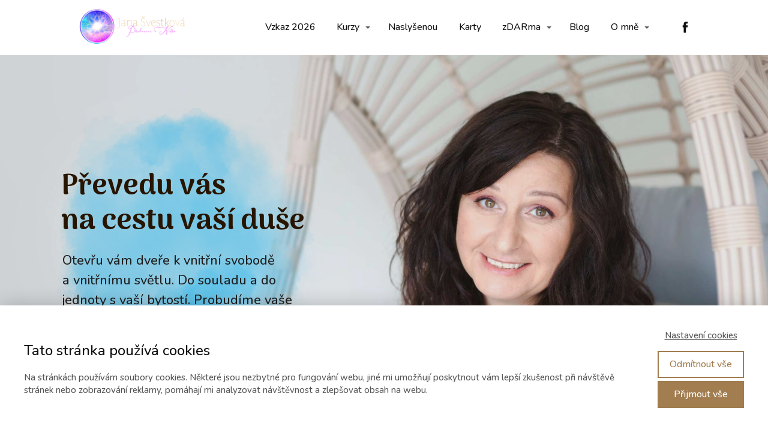

--- FILE ---
content_type: text/html; charset=UTF-8
request_url: https://janasvestkova.cz/
body_size: 25428
content:
<!DOCTYPE html>
<html dir="ltr" lang="cs" prefix="og: https://ogp.me/ns#">
	<head>
		<meta charset="UTF-8"/>
		<meta http-equiv="X-UA-Compatible" content="IE=edge"/>
		<meta name="viewport" content="width=device-width, initial-scale=1">
		<title>Otevírám lidem dveře k jejich vnitřnímu světlu.</title>

		
		<!-- All in One SEO 4.9.1.1 - aioseo.com -->
	<meta name="robots" content="max-image-preview:large" />
	<link rel="canonical" href="https://janasvestkova.cz/" />
	<meta name="generator" content="All in One SEO (AIOSEO) 4.9.1.1" />
		<meta property="og:locale" content="cs_CZ" />
		<meta property="og:site_name" content="Jana Švestková -" />
		<meta property="og:type" content="website" />
		<meta property="og:title" content="HOME - Jana Švestková" />
		<meta property="og:url" content="https://janasvestkova.cz/" />
		<meta name="twitter:card" content="summary_large_image" />
		<meta name="twitter:title" content="HOME - Jana Švestková" />
		<script type="application/ld+json" class="aioseo-schema">
			{"@context":"https:\/\/schema.org","@graph":[{"@type":"BreadcrumbList","@id":"https:\/\/janasvestkova.cz\/#breadcrumblist","itemListElement":[{"@type":"ListItem","@id":"https:\/\/janasvestkova.cz#listItem","position":1,"name":"Home"}]},{"@type":"Organization","@id":"https:\/\/janasvestkova.cz\/#organization","name":"Jana \u0160vestkov\u00e1","url":"https:\/\/janasvestkova.cz\/"},{"@type":"WebPage","@id":"https:\/\/janasvestkova.cz\/#webpage","url":"https:\/\/janasvestkova.cz\/","name":"HOME - Jana \u0160vestkov\u00e1","inLanguage":"cs-CZ","isPartOf":{"@id":"https:\/\/janasvestkova.cz\/#website"},"breadcrumb":{"@id":"https:\/\/janasvestkova.cz\/#breadcrumblist"},"image":{"@type":"ImageObject","url":"https:\/\/janasvestkova.cz\/wp-content\/uploads\/2023\/05\/ws1b2182-right.jpg","@id":"https:\/\/janasvestkova.cz\/#mainImage","width":2400,"height":1350},"primaryImageOfPage":{"@id":"https:\/\/janasvestkova.cz\/#mainImage"},"datePublished":"2021-09-13T13:06:37+02:00","dateModified":"2023-11-01T09:34:06+01:00"},{"@type":"WebSite","@id":"https:\/\/janasvestkova.cz\/#website","url":"https:\/\/janasvestkova.cz\/","name":"Jana \u0160vestkov\u00e1","inLanguage":"cs-CZ","publisher":{"@id":"https:\/\/janasvestkova.cz\/#organization"}}]}
		</script>
		<!-- All in One SEO -->

<script type='application/javascript'  id='pys-version-script'>console.log('PixelYourSite Free version 11.1.4.1');</script>
		<!-- This site uses the Google Analytics by MonsterInsights plugin v9.11.0 - Using Analytics tracking - https://www.monsterinsights.com/ -->
							<script src="//www.googletagmanager.com/gtag/js?id=G-B0FE424PV2"  data-cfasync="false" data-wpfc-render="false" type="text/javascript" async></script>
			<script data-cfasync="false" data-wpfc-render="false" type="text/javascript">
				var mi_version = '9.11.0';
				var mi_track_user = true;
				var mi_no_track_reason = '';
								var MonsterInsightsDefaultLocations = {"page_location":"https:\/\/janasvestkova.cz\/"};
								if ( typeof MonsterInsightsPrivacyGuardFilter === 'function' ) {
					var MonsterInsightsLocations = (typeof MonsterInsightsExcludeQuery === 'object') ? MonsterInsightsPrivacyGuardFilter( MonsterInsightsExcludeQuery ) : MonsterInsightsPrivacyGuardFilter( MonsterInsightsDefaultLocations );
				} else {
					var MonsterInsightsLocations = (typeof MonsterInsightsExcludeQuery === 'object') ? MonsterInsightsExcludeQuery : MonsterInsightsDefaultLocations;
				}

								var disableStrs = [
										'ga-disable-G-B0FE424PV2',
									];

				/* Function to detect opted out users */
				function __gtagTrackerIsOptedOut() {
					for (var index = 0; index < disableStrs.length; index++) {
						if (document.cookie.indexOf(disableStrs[index] + '=true') > -1) {
							return true;
						}
					}

					return false;
				}

				/* Disable tracking if the opt-out cookie exists. */
				if (__gtagTrackerIsOptedOut()) {
					for (var index = 0; index < disableStrs.length; index++) {
						window[disableStrs[index]] = true;
					}
				}

				/* Opt-out function */
				function __gtagTrackerOptout() {
					for (var index = 0; index < disableStrs.length; index++) {
						document.cookie = disableStrs[index] + '=true; expires=Thu, 31 Dec 2099 23:59:59 UTC; path=/';
						window[disableStrs[index]] = true;
					}
				}

				if ('undefined' === typeof gaOptout) {
					function gaOptout() {
						__gtagTrackerOptout();
					}
				}
								window.dataLayer = window.dataLayer || [];

				window.MonsterInsightsDualTracker = {
					helpers: {},
					trackers: {},
				};
				if (mi_track_user) {
					function __gtagDataLayer() {
						dataLayer.push(arguments);
					}

					function __gtagTracker(type, name, parameters) {
						if (!parameters) {
							parameters = {};
						}

						if (parameters.send_to) {
							__gtagDataLayer.apply(null, arguments);
							return;
						}

						if (type === 'event') {
														parameters.send_to = monsterinsights_frontend.v4_id;
							var hookName = name;
							if (typeof parameters['event_category'] !== 'undefined') {
								hookName = parameters['event_category'] + ':' + name;
							}

							if (typeof MonsterInsightsDualTracker.trackers[hookName] !== 'undefined') {
								MonsterInsightsDualTracker.trackers[hookName](parameters);
							} else {
								__gtagDataLayer('event', name, parameters);
							}
							
						} else {
							__gtagDataLayer.apply(null, arguments);
						}
					}

					__gtagTracker('js', new Date());
					__gtagTracker('set', {
						'developer_id.dZGIzZG': true,
											});
					if ( MonsterInsightsLocations.page_location ) {
						__gtagTracker('set', MonsterInsightsLocations);
					}
										__gtagTracker('config', 'G-B0FE424PV2', {"forceSSL":"true","link_attribution":"true"} );
										window.gtag = __gtagTracker;										(function () {
						/* https://developers.google.com/analytics/devguides/collection/analyticsjs/ */
						/* ga and __gaTracker compatibility shim. */
						var noopfn = function () {
							return null;
						};
						var newtracker = function () {
							return new Tracker();
						};
						var Tracker = function () {
							return null;
						};
						var p = Tracker.prototype;
						p.get = noopfn;
						p.set = noopfn;
						p.send = function () {
							var args = Array.prototype.slice.call(arguments);
							args.unshift('send');
							__gaTracker.apply(null, args);
						};
						var __gaTracker = function () {
							var len = arguments.length;
							if (len === 0) {
								return;
							}
							var f = arguments[len - 1];
							if (typeof f !== 'object' || f === null || typeof f.hitCallback !== 'function') {
								if ('send' === arguments[0]) {
									var hitConverted, hitObject = false, action;
									if ('event' === arguments[1]) {
										if ('undefined' !== typeof arguments[3]) {
											hitObject = {
												'eventAction': arguments[3],
												'eventCategory': arguments[2],
												'eventLabel': arguments[4],
												'value': arguments[5] ? arguments[5] : 1,
											}
										}
									}
									if ('pageview' === arguments[1]) {
										if ('undefined' !== typeof arguments[2]) {
											hitObject = {
												'eventAction': 'page_view',
												'page_path': arguments[2],
											}
										}
									}
									if (typeof arguments[2] === 'object') {
										hitObject = arguments[2];
									}
									if (typeof arguments[5] === 'object') {
										Object.assign(hitObject, arguments[5]);
									}
									if ('undefined' !== typeof arguments[1].hitType) {
										hitObject = arguments[1];
										if ('pageview' === hitObject.hitType) {
											hitObject.eventAction = 'page_view';
										}
									}
									if (hitObject) {
										action = 'timing' === arguments[1].hitType ? 'timing_complete' : hitObject.eventAction;
										hitConverted = mapArgs(hitObject);
										__gtagTracker('event', action, hitConverted);
									}
								}
								return;
							}

							function mapArgs(args) {
								var arg, hit = {};
								var gaMap = {
									'eventCategory': 'event_category',
									'eventAction': 'event_action',
									'eventLabel': 'event_label',
									'eventValue': 'event_value',
									'nonInteraction': 'non_interaction',
									'timingCategory': 'event_category',
									'timingVar': 'name',
									'timingValue': 'value',
									'timingLabel': 'event_label',
									'page': 'page_path',
									'location': 'page_location',
									'title': 'page_title',
									'referrer' : 'page_referrer',
								};
								for (arg in args) {
																		if (!(!args.hasOwnProperty(arg) || !gaMap.hasOwnProperty(arg))) {
										hit[gaMap[arg]] = args[arg];
									} else {
										hit[arg] = args[arg];
									}
								}
								return hit;
							}

							try {
								f.hitCallback();
							} catch (ex) {
							}
						};
						__gaTracker.create = newtracker;
						__gaTracker.getByName = newtracker;
						__gaTracker.getAll = function () {
							return [];
						};
						__gaTracker.remove = noopfn;
						__gaTracker.loaded = true;
						window['__gaTracker'] = __gaTracker;
					})();
									} else {
										console.log("");
					(function () {
						function __gtagTracker() {
							return null;
						}

						window['__gtagTracker'] = __gtagTracker;
						window['gtag'] = __gtagTracker;
					})();
									}
			</script>
							<!-- / Google Analytics by MonsterInsights -->
		<style id='wp-emoji-styles-inline-css' type='text/css'>

	img.wp-smiley, img.emoji {
		display: inline !important;
		border: none !important;
		box-shadow: none !important;
		height: 1em !important;
		width: 1em !important;
		margin: 0 0.07em !important;
		vertical-align: -0.1em !important;
		background: none !important;
		padding: 0 !important;
	}
/*# sourceURL=wp-emoji-styles-inline-css */
</style>
<link rel='stylesheet' id='titan-adminbar-styles-css' href='https://janasvestkova.cz/wp-content/plugins/anti-spam/assets/css/admin-bar.css?ver=7.4.0' type='text/css' media='all' />
<link rel='stylesheet' id='funnels_content_css-css' href='https://janasvestkova.cz/wp-content/themes/mioweb3/modules/funnels/css/content.css?ver=1767664821' type='text/css' media='all' />
<link rel='stylesheet' id='ve-content-style-css' href='https://janasvestkova.cz/wp-content/themes/mioweb3/style.css?ver=1767664821' type='text/css' media='all' />
<script type="text/javascript" id="jquery-core-js-extra">
/* <![CDATA[ */
var pysFacebookRest = {"restApiUrl":"https://janasvestkova.cz/wp-json/pys-facebook/v1/event","debug":""};
//# sourceURL=jquery-core-js-extra
/* ]]> */
</script>
<script type="text/javascript" src="https://janasvestkova.cz/wp-includes/js/jquery/jquery.min.js?ver=3.7.1" id="jquery-core-js"></script>
<script type="text/javascript" src="https://janasvestkova.cz/wp-includes/js/jquery/jquery-migrate.min.js?ver=3.4.1" id="jquery-migrate-js"></script>
<script type="text/javascript" src="https://janasvestkova.cz/wp-content/plugins/google-analytics-for-wordpress/assets/js/frontend-gtag.js?ver=9.11.0" id="monsterinsights-frontend-script-js" async="async" data-wp-strategy="async"></script>
<script data-cfasync="false" data-wpfc-render="false" type="text/javascript" id='monsterinsights-frontend-script-js-extra'>/* <![CDATA[ */
var monsterinsights_frontend = {"js_events_tracking":"true","download_extensions":"doc,pdf,ppt,zip,xls,docx,pptx,xlsx","inbound_paths":"[{\"path\":\"\\\/go\\\/\",\"label\":\"affiliate\"},{\"path\":\"\\\/recommend\\\/\",\"label\":\"affiliate\"}]","home_url":"https:\/\/janasvestkova.cz","hash_tracking":"false","v4_id":"G-B0FE424PV2"};/* ]]> */
</script>
<script type="text/javascript" src="https://janasvestkova.cz/wp-content/plugins/pixelyoursite/dist/scripts/jquery.bind-first-0.2.3.min.js?ver=0.2.3" id="jquery-bind-first-js"></script>
<script type="text/javascript" src="https://janasvestkova.cz/wp-content/plugins/pixelyoursite/dist/scripts/js.cookie-2.1.3.min.js?ver=2.1.3" id="js-cookie-pys-js"></script>
<script type="text/javascript" src="https://janasvestkova.cz/wp-content/plugins/pixelyoursite/dist/scripts/tld.min.js?ver=2.3.1" id="js-tld-js"></script>
<script type="text/javascript" id="pys-js-extra">
/* <![CDATA[ */
var pysOptions = {"staticEvents":{"facebook":{"init_event":[{"delay":0,"type":"static","ajaxFire":false,"name":"PageView","pixelIds":["352109049567779"],"eventID":"8ee25309-9891-4913-ba2c-bf80d83fc49c","params":{"page_title":"HOME","post_type":"page","post_id":6479,"plugin":"PixelYourSite","user_role":"guest","event_url":"janasvestkova.cz/"},"e_id":"init_event","ids":[],"hasTimeWindow":false,"timeWindow":0,"woo_order":"","edd_order":""}]}},"dynamicEvents":[],"triggerEvents":[],"triggerEventTypes":[],"facebook":{"pixelIds":["352109049567779"],"advancedMatching":[],"advancedMatchingEnabled":false,"removeMetadata":true,"wooVariableAsSimple":false,"serverApiEnabled":true,"wooCRSendFromServer":false,"send_external_id":null,"enabled_medical":false,"do_not_track_medical_param":["event_url","post_title","page_title","landing_page","content_name","categories","category_name","tags"],"meta_ldu":false},"debug":"","siteUrl":"https://janasvestkova.cz","ajaxUrl":"https://janasvestkova.cz/wp-admin/admin-ajax.php","ajax_event":"1ac496dc02","enable_remove_download_url_param":"1","cookie_duration":"7","last_visit_duration":"60","enable_success_send_form":"","ajaxForServerEvent":"1","ajaxForServerStaticEvent":"1","useSendBeacon":"1","send_external_id":"1","external_id_expire":"180","track_cookie_for_subdomains":"1","google_consent_mode":"1","gdpr":{"ajax_enabled":false,"all_disabled_by_api":false,"facebook_disabled_by_api":false,"analytics_disabled_by_api":false,"google_ads_disabled_by_api":false,"pinterest_disabled_by_api":false,"bing_disabled_by_api":false,"reddit_disabled_by_api":false,"externalID_disabled_by_api":false,"facebook_prior_consent_enabled":true,"analytics_prior_consent_enabled":true,"google_ads_prior_consent_enabled":null,"pinterest_prior_consent_enabled":true,"bing_prior_consent_enabled":true,"cookiebot_integration_enabled":false,"cookiebot_facebook_consent_category":"marketing","cookiebot_analytics_consent_category":"statistics","cookiebot_tiktok_consent_category":"marketing","cookiebot_google_ads_consent_category":"marketing","cookiebot_pinterest_consent_category":"marketing","cookiebot_bing_consent_category":"marketing","consent_magic_integration_enabled":false,"real_cookie_banner_integration_enabled":false,"cookie_notice_integration_enabled":false,"cookie_law_info_integration_enabled":false,"analytics_storage":{"enabled":true,"value":"granted","filter":false},"ad_storage":{"enabled":true,"value":"granted","filter":false},"ad_user_data":{"enabled":true,"value":"granted","filter":false},"ad_personalization":{"enabled":true,"value":"granted","filter":false}},"cookie":{"disabled_all_cookie":false,"disabled_start_session_cookie":false,"disabled_advanced_form_data_cookie":false,"disabled_landing_page_cookie":false,"disabled_first_visit_cookie":false,"disabled_trafficsource_cookie":false,"disabled_utmTerms_cookie":false,"disabled_utmId_cookie":false},"tracking_analytics":{"TrafficSource":"direct","TrafficLanding":"undefined","TrafficUtms":[],"TrafficUtmsId":[]},"GATags":{"ga_datalayer_type":"default","ga_datalayer_name":"dataLayerPYS"},"woo":{"enabled":false},"edd":{"enabled":false},"cache_bypass":"1767682421"};
//# sourceURL=pys-js-extra
/* ]]> */
</script>
<script type="text/javascript" src="https://janasvestkova.cz/wp-content/plugins/pixelyoursite/dist/scripts/public.js?ver=11.1.4.1" id="pys-js"></script>
<link rel='shortlink' href='https://janasvestkova.cz/' />
<!-- Analytics by WP Statistics - https://wp-statistics.com -->
<link rel="icon" type="image/png" href="https://janasvestkova.cz/wp-content/uploads/2020/11/Logo-jpg-p.png"><link rel="apple-touch-icon" href="https://janasvestkova.cz/wp-content/uploads/2020/11/Logo-jpg-p.png"><meta name="description" content="Zázraky máme v sobě i okolo sebe, dovolte mi probudit vaše světlo." /><meta property="og:title" content="Otevírám lidem dveře k jejich vnitřnímu světlu."/><meta property="og:image" content="https://janasvestkova.cz/wp-content/uploads/2021/09/home-fb.jpg"/><meta property="og:description" content="Zázraky máme v sobě i okolo sebe, dovolte mi probudit vaše světlo."/><meta property="og:url" content="https://janasvestkova.cz/"/><meta property="og:site_name" content="Jana Švestková"/><meta property="og:locale" content="cs_CZ"/><script type="text/javascript">
		var ajaxurl = "/wp-admin/admin-ajax.php";
		var locale = "cs_CZ";
		var template_directory_uri = "https://janasvestkova.cz/wp-content/themes/mioweb3";
		</script><link id="mw_gf_Fira_Sans" href="https://fonts.googleapis.com/css?family=Fira+Sans:500,400,700&subset=latin,latin-ext&display=swap" rel="stylesheet" type="text/css"><link id="mw_gf_Nunito" href="https://fonts.googleapis.com/css?family=Nunito:500&subset=latin,latin-ext&display=swap" rel="stylesheet" type="text/css"><link id="mw_gf_Arima_Madurai" href="https://fonts.googleapis.com/css?family=Arima+Madurai:900,500&subset=latin,latin-ext&display=swap" rel="stylesheet" type="text/css"><style></style><style>#header{background: rgba(255, 255, 255, 1);border-bottom: 0px solid #76128a;}#site_title{font-size: 24px;font-family: 'Trebuchet MS';color: #f5900c;font-weight: normal;}#site_title img{max-width:180px;}.mw_header .menu > li > a{font-size: 16px;font-family: 'Nunito';font-weight: 500;}.header_nav_container nav .menu > li > a, .mw_header_icons a, .mw_close_header_search{color:#111;}.menu_style_h3 .menu > li:after, .menu_style_h4 .menu > li:after{color:#111;}#mobile_nav{color:#111;}#mobile_nav svg{fill:#111;}.mw_to_cart svg{fill:#111;}.header_nav_container .sub-menu{background-color:#faf8f5;}.menu_style_h6 .menu,.menu_style_h6 .mw_header_right_menu,.menu_style_h7 .header_nav_fullwidth_container,.menu_style_h6 #mobile_nav,.menu_style_h7 #mobile_nav{background-color:#121212;}.mw_to_cart:hover svg{fill:#a17d50;}.menu_style_h1 .menu > li.current-menu-item a, .menu_style_h1 .menu > li.current-page-ancestor > a, .menu_style_h3 .menu > li.current-menu-item a, .menu_style_h3 .menu > li.current-page-ancestor > a, .menu_style_h4 .menu > li.current-menu-item a, .menu_style_h4 .menu > li.current-page-ancestor > a, .menu_style_h8 .menu > li.current-menu-item a, .menu_style_h9 .menu > li.current-menu-item a, .mw_header_icons a:hover, .mw_header_search_container .mw_close_header_search:hover, .menu_style_h1 .menu > li:hover > a, .menu_style_h3 .menu > li:hover > a, .menu_style_h4 .menu > li:hover > a, .menu_style_h8 .menu > li:hover > a, .menu_style_h9 .menu > li:hover > a{color:#a17d50;}.menu_style_h2 li span{background-color:#a17d50;}#mobile_nav:hover{color:#a17d50;}#mobile_nav:hover svg{fill:#a17d50;}.menu_style_h5 .menu > li:hover > a, .menu_style_h5 .menu > li.current-menu-item > a, .menu_style_h5 .menu > li.current-page-ancestor > a, .menu_style_h5 .menu > li.current_page_parent > a, .menu_style_h5 .menu > li:hover > a:before{background-color:#a17d50;}.menu_style_h5 .sub-menu{background-color:#a17d50;}.menu_style_h6 .menu > li:hover > a, .menu_style_h6 .menu > li.current-menu-item > a, .menu_style_h6 .menu > li.current-page-ancestor > a, .menu_style_h6 .menu > li.current_page_parent > a, .menu_style_h7 .menu > li:hover > a, .menu_style_h7 .menu > li.current-menu-item > a, .menu_style_h7 .menu > li.current-page-ancestor > a, .menu_style_h7 .menu > li.current_page_parent > a{background-color:#a17d50;}.menu_style_h6 .sub-menu, .menu_style_h7 .sub-menu{background-color:#a17d50;}.mw_header_icons{font-size:20px;}#header_in{padding-top:10px;padding-bottom:10px;}body:not(.page_with_transparent_header) .row_height_full{min-height:calc(100vh - 90.5px);}.page_with_transparent_header .visual_content_main:not(.mw_transparent_header_padding) > .row:first-child .row_fix_width, .page_with_transparent_header .visual_content_main:not(.mw_transparent_header_padding) .mw_page_builder_content > .row:nth-child(2) .row_fix_width{padding-top:70.5px;}.page_with_transparent_header .visual_content_main:not(.mw_transparent_header_padding) > .row:first-child .miocarousel .row_fix_width, .page_with_transparent_header .visual_content_main:not(.mw_transparent_header_padding) .mw_page_builder_content > .row:nth-child(2) .miocarousel .row_fix_width{padding-top:100.5px;}.page_with_transparent_header #wrapper > .empty_content, .page_with_transparent_header .mw_transparent_header_padding{padding-top:90.5px;}#header_in.fix_width, div.ve-header-type2 .header_nav_container{max-width:1024px;}#header .mw_search_form{background:#eeeeee;}#footer .footer_end{background: rgba(161, 125, 80, 1);font-size: 14px;color: #dbb78c;}#footer-in, footer .row_fix_width{max-width:90%;}#row_0.row_text_custom{}#row_0{}#row_0.row_padding_custom{padding-top:80px;padding-bottom:130px;}#row_0 .mw_row_shape_divider_bottom svg{fill:#ffffff;}#row_0 .mw_row_shape_divider_bottom{height:30px;}#row_0 .row_background_container{background-image: url(https://janasvestkova.cz/wp-content/uploads/2023/05/ws1b2182-right.jpg);background-position: 48% 60%;background-repeat: no-repeat;}#row_0 .row_background_container .background_overlay{background-color:rgba(87, 87, 87, 0.13);}#row_0.row_height_custom{min-height:600px;}#row_0.row_height_custom .miocarousel_row .slide{min-height:600px;}#element_sub_0_0_0_0_0 > .element_content{--element-bottom-padding:20px;padding-top:70px;}#element_sub_0_0_0_0_0 .ve_title{font-size: 49px;}#element_sub_0_0_0_0_1 > .element_content{--element-max-width:420px;--element-bottom-padding:70px;}#element_sub_0_0_0_0_1 .in_element_content{font-size: 22px;}#element_sub_0_0_0_0_1 .element_text_style_2{background:rgba(232,232,232,1);}#element_0_0_0 > .element_content{--element-max-width:550px;}#element_0_0_0 .ve_content_block{background-image: url(https://janasvestkova.cz/wp-content/uploads/2021/04/modra-461x461.png);background-position: 32% 30%;background-repeat: no-repeat;border: 0px solid #eeeeee;}#element_0_0_0 .ve_content_block_content{padding:40px;}#element_0_0_0 .mw_expand_more{padding-bottom:40px;}#element_0_0_0 .ve_content_block_title{font-size: 20px;text-align: center;border-bottom:1px solid rgba(0,0,0,0.2);}#row_1.row_text_custom{}#row_1{}#row_1.row_padding_custom{padding-top:100px;padding-bottom:140px;}#row_1 .mw_row_shape_divider_bottom svg{fill:#ffffff;}#row_1 .mw_row_shape_divider_bottom{height:50px;}#row_1 .row_background_container{background-image: url(https://janasvestkova.cz/wp-content/uploads/2021/04/modra-970x970.png);background-position: 50% 43%;background-repeat: no-repeat;}#element_1_0_0 > .element_content{--element-max-width:410px;--element-bottom-padding:20px;}#element_1_0_0 .ve_title{font-size: 42px;}#element_1_0_1 > .element_content{--element-max-width:370px;}#element_1_0_1 .in_element_content{font-size: 18px;}#element_1_0_1 .element_text_style_2{background:rgba(232,232,232,1);}#row_2.row_text_custom{}#row_2{background: rgba(255,255,255,1);}#row_2.row_padding_custom{padding-top:0px;padding-bottom:50px;}#element_2_0_0 > .element_content{--element-max-width:290px;margin-top:-120px;--default-max-width:1000px;}#element_2_0_0 .element_image_overlay_icon_container{background-color:rgba(0,0,0,0.3);}#element_2_0_0 .element_image_container img{object-position:50% 50%;}#element_2_0_0 .mw_image_ratio{padding-bottom:100%;}#row_3.row_text_custom{font-size: 13px;}#row_3{}#row_3.row_padding_custom{padding-top:70px;padding-bottom:40px;}#element_sub_3_0_0_0_0 > .element_content{--element-bottom-padding:10px;padding-top:6px;}#element_sub_3_0_0_0_0 .in_element_content{font-size: 17px;color: #f49ca9;}#element_sub_3_0_0_0_0 .element_text_style_2{background:rgba(232,232,232,1);}#element_sub_3_0_0_0_1 > .element_content{--element-bottom-padding:14px;padding-top:0px;}#element_sub_3_0_0_0_1 .ve_title{font-size: 50px;color: #894896;line-height: 1.2;}#element_sub_3_0_0_0_2 > .element_content{--element-max-width:430px;--element-bottom-padding:26px;padding-top:0px;}#element_sub_3_0_0_0_2 .in_element_content{font-size: 18px;}#element_sub_3_0_0_0_2 .element_text_style_2{background:rgba(232,232,232,1);}#element_sub_3_0_0_0_3 > .element_content{--element-max-width:430px;--element-bottom-padding:10px;padding-top:0px;}#element_sub_3_0_0_0_3 .in_element_content{font-size: 17px;color: #894896;}#element_sub_3_0_0_0_3 .element_text_style_2{background:rgba(161, 125, 80, 1);}#element_sub_3_0_0_0_4 > .element_content{--element-max-width:405px;--element-bottom-padding:14px;padding-top:0px;}#element_sub_3_0_0_0_4_form .ve_form_field{font-size: 15px;background-color:#ffffff;}#element_sub_3_0_0_0_4_form .ve_form_label{font-size: 15px;}#element_sub_3_0_0_0_4_form .ve_form_button_row .ve_form_button.ve_content_button_size_custom{font-size:20px;}#element_sub_3_0_0_0_4_form .ve_form_button_row .ve_form_button.ve_content_button_style_custom_button{font-family: 'Fira Sans';font-weight: 500;color:#ffffff;background: rgba(137, 72, 150, 1);-moz-border-radius: 9999px;-webkit-border-radius: 9999px;-khtml-border-radius: 9999px;border-radius: 9999px;padding: calc(1.1em - 0px) 1.8em calc(1.1em - 0px) 1.8em;}#element_sub_3_0_0_0_4_form .ve_form_button_row .ve_form_button.ve_content_button_style_custom_button .ve_button_subtext{}#element_3_0_0 > .element_content{--element-max-width:570px;--element-bottom-padding:40px;padding-top:0px;}#element_3_0_0 .ve_content_block{background-color:rgba(250, 248, 245, 1);border: 0px solid ;}#element_3_0_0 .ve_content_block_content{padding:60px;}#element_3_0_0 .mw_expand_more{padding-bottom:60px;}#element_3_0_0 .ve_content_block_title{font-size: 20px;text-align: center;border-bottom:1px solid rgba(0,0,0,0.2);}#element_3_1_0 > .element_content{--element-max-width:560px;}#element_3_1_0 .element_image_overlay_icon_container{background-color:rgba(0,0,0,0.3);}#element_3_1_0 .element_image_container img{object-position:50% 55%;}#row_4.row_text_custom{font-size: 13px;}#row_4{background: rgba(250, 248, 245, 1);}#row_4.row_padding_custom{padding-top:70px;padding-bottom:80px;}#element_4_0_0 > .element_content{--element-bottom-padding:10px;padding-top:6px;}#element_4_0_0 .in_element_content{font-size: 17px;color: #f49ca9;}#element_4_0_0 .element_text_style_2{background:rgba(232,232,232,1);}#element_4_0_1 > .element_content{--element-bottom-padding:10px;padding-top:0px;}#element_4_0_1 .ve_title{font-size: 50px;color: #894896;line-height: 1.2;}#element_4_0_2 > .element_content{--element-max-width:430px;--element-bottom-padding:26px;padding-top:0px;}#element_4_0_2 .in_element_content{font-size: 18px;}#element_4_0_2 .element_text_style_2{background:rgba(232,232,232,1);}#element_4_0_3 > .element_content{--element-max-width:430px;--element-bottom-padding:10px;padding-top:0px;}#element_4_0_3 .in_element_content{font-size: 17px;color: #894896;}#element_4_0_3 .element_text_style_2{background:rgba(161, 125, 80, 1);}#element_4_0_4 > .element_content{--element-max-width:430px;--element-bottom-padding:10px;padding-top:0px;}#element_4_0_4 .in_element_content{font-size: 17px;color: #894896;}#element_4_0_4 .element_text_style_2{background:rgba(161, 125, 80, 1);}#element_4_0_5 > .element_content{--element-max-width:380px;--element-bottom-padding:40px;padding-top:0px;}#element_4_0_5_form .ve_form_field{font-size: 15px;background-color:#ffffff;}#element_4_0_5_form .ve_form_label{font-size: 15px;}#element_4_0_5_form .ve_form_button_row .ve_form_button.ve_content_button_size_custom{font-size:18px;}#element_4_0_5_form .ve_form_button_row .ve_form_button.ve_content_button_style_custom_button{font-family: 'Fira Sans';font-weight: 500;color:#ffffff;background: rgba(137, 72, 150, 1);-moz-border-radius: 9999px;-webkit-border-radius: 9999px;-khtml-border-radius: 9999px;border-radius: 9999px;padding: calc(1.1em - 0px) 1.8em calc(1.1em - 0px) 1.8em;}#element_4_0_5_form .ve_form_button_row .ve_form_button.ve_content_button_style_custom_button .ve_button_subtext{}#element_4_0_6 > .element_content{--element-max-width:430px;}#element_4_0_6 .element_image_overlay_icon_container{background-color:rgba(0,0,0,0.3);}#element_4_0_6 .element_image_container img{object-position:50% 55%;}#row_5.row_text_custom{}#row_5{}#row_5.row_padding_custom{padding-top:110px;padding-bottom:120px;}#element_5_0_0 > .element_content{--element-bottom-padding:45px;}#element_5_0_0 .ve_title{font-size: 44px;color: #a17d50;}#element_sub_5_1_0_0_0 > .element_content{--element-max-width:200px;margin-top:-80px;}#element_sub_5_1_0_0_0 .element_image_overlay_icon_container{background-color:rgba(0,0,0,0.3);}#element_sub_5_1_0_0_0 .element_image_container img{object-position:50% 50%;}#element_sub_5_1_0_0_0 .element_image_container{border: 1px solid #eeeeee;}#element_sub_5_1_0_0_1 > .element_content{--element-bottom-padding:20px;}#element_sub_5_1_0_0_1 .ve_title{font-size: 30px;}#element_sub_5_1_0_0_2 > .element_content{--element-bottom-padding:22px;}#element_sub_5_1_0_0_2 .in_element_content{font-size: 17px;}#element_sub_5_1_0_0_2 .element_text_style_2{background:rgba(232,232,232,1);}#element_sub_5_1_0_0_3 > .element_content{--element-bottom-padding:20px;}#element_sub_5_1_0_0_3 .ve_content_first_button.ve_content_button_size_custom{font-size:17px;}#element_5_1_0 > .element_content{--element-max-width:390px;}#element_5_1_0 .ve_content_block{background-color:rgba(250, 248, 245, 1);border: 0px solid #eeeeee;}#element_5_1_0 .ve_content_block_content{padding:40px;}#element_5_1_0 .mw_expand_more{padding-bottom:40px;}#element_5_1_0 .ve_content_block_title{font-size: 20px;text-align: center;border-bottom:1px solid rgba(0,0,0,0.2);}#element_sub_5_2_0_0_0 > .element_content{--element-max-width:200px;margin-top:-80px;}#element_sub_5_2_0_0_0 .element_image_overlay_icon_container{background-color:rgba(0,0,0,0.3);}#element_sub_5_2_0_0_0 .element_image_container img{object-position:60% 28%;}#element_sub_5_2_0_0_0 .element_image_container{border: 1px solid #eeeeee;}#element_sub_5_2_0_0_1 > .element_content{--element-bottom-padding:20px;}#element_sub_5_2_0_0_1 .ve_title{font-size: 30px;}#element_sub_5_2_0_0_2 > .element_content{--element-bottom-padding:22px;}#element_sub_5_2_0_0_2 .in_element_content{font-size: 17px;}#element_sub_5_2_0_0_2 .element_text_style_2{background:rgba(232,232,232,1);}#element_sub_5_2_0_0_3 > .element_content{--element-bottom-padding:20px;}#element_sub_5_2_0_0_3 .ve_content_first_button.ve_content_button_size_custom{font-size:17px;}#element_5_2_0 > .element_content{--element-max-width:390px;}#element_5_2_0 .ve_content_block{background-color:rgba(250, 248, 245, 1);border: 0px solid #eeeeee;}#element_5_2_0 .ve_content_block_content{padding:40px;}#element_5_2_0 .mw_expand_more{padding-bottom:40px;}#element_5_2_0 .ve_content_block_title{font-size: 20px;text-align: center;border-bottom:1px solid rgba(0,0,0,0.2);}#element_sub_5_3_0_0_0 > .element_content{--element-max-width:200px;margin-top:-80px;}#element_sub_5_3_0_0_0 .element_image_overlay_icon_container{background-color:rgba(0,0,0,0.3);}#element_sub_5_3_0_0_0 .element_image_container img{object-position:30% 46%;}#element_sub_5_3_0_0_0 .element_image_container{border: 1px solid #eeeeee;}#element_sub_5_3_0_0_1 > .element_content{--element-bottom-padding:20px;}#element_sub_5_3_0_0_1 .ve_title{font-size: 30px;}#element_sub_5_3_0_0_2 > .element_content{--element-bottom-padding:22px;}#element_sub_5_3_0_0_2 .in_element_content{font-size: 17px;}#element_sub_5_3_0_0_2 .element_text_style_2{background:rgba(232,232,232,1);}#element_sub_5_3_0_0_3 > .element_content{--element-bottom-padding:20px;}#element_sub_5_3_0_0_3 .ve_content_first_button.ve_content_button_size_custom{font-size:17px;}#element_5_3_0 > .element_content{--element-max-width:390px;}#element_5_3_0 .ve_content_block{background-color:rgba(250, 248, 245, 1);border: 0px solid #eeeeee;}#element_5_3_0 .ve_content_block_content{padding:40px;}#element_5_3_0 .mw_expand_more{padding-bottom:40px;}#element_5_3_0 .ve_content_block_title{font-size: 20px;text-align: center;border-bottom:1px solid rgba(0,0,0,0.2);}#row_6.row_text_custom{}#row_6{}#row_6.row_padding_custom{padding-top:80px;padding-bottom:80px;}#row_6 .row_background_container{background-image: url(https://janasvestkova.cz/wp-content/uploads/2021/09/modra-small-970x505.png);background-position: 48% 64%;background-repeat: no-repeat;}#row_6 .row_background_container .background_overlay{background-color:rgba(255, 255, 255, 0.09);}#element_6_0_0 > .element_content{--element-max-width:300px;--element-bottom-padding:46px;--default-max-width:461px;}#element_6_0_0 .element_image_overlay_icon_container{background-color:rgba(0,0,0,0.3);}#element_6_0_0 .element_image_container img{object-position:50% 50%;}#element_6_0_0 .mw_image_ratio{padding-bottom:12.147505422993%;}#element_6_0_1 > .element_content{--element-max-width:570px;--element-bottom-padding:20px;padding-top:5px;}#element_6_0_1 .ve_title{font-size: 38px;}#element_6_0_2 > .element_content{--element-max-width:480px;--element-bottom-padding:24px;}#element_6_0_2 .in_element_content{font-size: 19px;}#element_6_0_2 .element_text_style_2{background:rgba(232,232,232,1);}#element_6_0_3 > .element_content{--element-max-width:360px;--element-bottom-padding:60px;}#element_6_0_3_form .ve_form_field{background-color:#e8e8e8;}#element_6_0_3_form .ve_form_label{}#element_6_0_3_form .ve_form_button_row .ve_form_button.ve_content_button_size_custom{font-size:18px;}#element_6_0_3_form .ve_form_button_row .ve_form_button.ve_content_button_style_custom_button{font-family: 'Fira Sans';font-weight: 500;color:#ffffff;background: rgba(161, 125, 80, 1);-moz-border-radius: 9999px;-webkit-border-radius: 9999px;-khtml-border-radius: 9999px;border-radius: 9999px;padding: calc(1.1em - 0px) 1.3em calc(1.1em - 0px) 1.3em;}#element_6_0_3_form .ve_form_button_row .ve_form_button.ve_content_button_style_custom_button .ve_button_subtext{}#element_6_0_3 .open_element_lightbox.ve_content_button_size_custom{font-size:18px;}#element_6_0_3 .open_element_lightbox.ve_content_button_style_custom_button{font-family: 'Fira Sans';font-weight: 500;color:#ffffff;background: rgba(161, 125, 80, 1);-moz-border-radius: 9999px;-webkit-border-radius: 9999px;-khtml-border-radius: 9999px;border-radius: 9999px;padding: calc(1.2em - 0px) 1.8em calc(1.2em - 0px) 1.8em;}#element_6_0_3 .open_element_lightbox.ve_content_button_style_custom_button .ve_button_subtext{}#element_6_0_4 > .element_content{--element-max-width:300px;--default-max-width:461px;}#element_6_0_4 .element_image_overlay_icon_container{background-color:rgba(0,0,0,0.3);}#element_6_0_4 .element_image_container img{object-position:50% 50%;}#element_6_0_4 .mw_image_ratio{padding-bottom:12.147505422993%;}#row_7.row_text_custom{}#row_7{}#row_7.row_padding_custom{padding-top:80px;padding-bottom:80px;}#element_7_0_0 > .element_content{--element-max-width:480px;--default-max-width:1000px;}#element_7_0_0 .element_image_overlay_icon_container{background-color:rgba(0,0,0,0.3);}#element_7_0_0 .element_image_container img{object-position:50% 50%;}#element_7_0_0 .mw_image_ratio{padding-bottom:70%;}#element_7_1_0 > .element_content{--element-max-width:470px;--element-bottom-padding:6px;}#element_7_1_0 .in_element_content{font-size: 16px;color: #b679aa;}#element_7_1_0 .element_text_style_2{background:rgba(232,232,232,1);}#element_7_1_1 > .element_content{--element-max-width:470px;--element-bottom-padding:20px;}#element_7_1_1 .ve_title{font-size: 40px;}#element_7_1_2 > .element_content{--element-max-width:470px;--element-bottom-padding:20px;}#element_7_1_2 .in_element_content{font-size: 18px;}#element_7_1_2 .element_text_style_2{background:rgba(232,232,232,1);}#element_7_1_3 > .element_content{--element-max-width:380px;--element-bottom-padding:60px;}#element_7_1_3_form .ve_form_field{background-color:#e8e8e8;}#element_7_1_3_form .ve_form_label{}#element_7_1_3_form .ve_form_button_row .ve_form_button.ve_content_button_size_custom{font-size:18px;}#element_7_1_3_form .ve_form_button_row .ve_form_button.ve_content_button_style_custom_button{font-family: 'Fira Sans';font-weight: 500;color:#ffffff;background: rgba(161, 125, 80, 1);-moz-border-radius: 9999px;-webkit-border-radius: 9999px;-khtml-border-radius: 9999px;border-radius: 9999px;padding: calc(1.1em - 0px) 1.3em calc(1.1em - 0px) 1.3em;}#element_7_1_3_form .ve_form_button_row .ve_form_button.ve_content_button_style_custom_button .ve_button_subtext{}#element_7_1_3 .open_element_lightbox.ve_content_button_size_custom{font-size:18px;}#element_7_1_3 .open_element_lightbox.ve_content_button_style_custom_button{font-family: 'Fira Sans';font-weight: 500;color:#ffffff;background: rgba(161, 125, 80, 1);-moz-border-radius: 9999px;-webkit-border-radius: 9999px;-khtml-border-radius: 9999px;border-radius: 9999px;padding: calc(1.2em - 0px) 1.8em calc(1.2em - 0px) 1.8em;}#element_7_1_3 .open_element_lightbox.ve_content_button_style_custom_button .ve_button_subtext{}#row_8.row_text_custom{}#row_8{}#row_8.row_padding_custom{padding-top:90px;padding-bottom:140px;}#row_8.row_padding_custom .row_fix_width{padding-left:50px;padding-right:50px;}#element_8_0_0 > .element_content{--element-bottom-padding:0px;}#element_8_0_0 .ve_title{font-size: 40px;color: #a17d50;}#element_sub_8_1_0_0_0 > .element_content{--element-max-width:450px;--element-bottom-padding:22px;margin-top:-10px;}#element_sub_8_1_0_0_0 .mw_icon_text-text{}#element_sub_8_1_0_0_0 .mw_icon_text-title{}#element_sub_8_1_0_0_0 .mw_icon_text-icon{font-size:60px;}#element_sub_8_1_0_0_0 .mw_icon{color:#a17d50;}#element_sub_8_1_0_0_1 > .element_content{--element-max-width:450px;--element-bottom-padding:12px;}#element_sub_8_1_0_0_1 .ve_title{font-size: 34px;}#element_sub_8_1_0_0_2 > .element_content{--element-max-width:350px;--element-bottom-padding:18px;}#element_sub_8_1_0_0_2 .in_element_content{}#element_sub_8_1_0_0_2 .element_text_style_2{background:rgba(232,232,232,1);}#element_sub_8_1_0_0_3 > .element_content{--element-max-width:450px;}#element_sub_8_1_0_0_3 .ve_content_first_button.ve_content_button_size_custom{font-size:18px;}#element_sub_8_1_0_0_3 .ve_content_first_button.ve_content_button_style_custom_button{font-family: 'Fira Sans';font-weight: 500;color:#ffffff;background: rgba(161, 125, 80, 1);-moz-border-radius: 9999px;-webkit-border-radius: 9999px;-khtml-border-radius: 9999px;border-radius: 9999px;padding: calc(1.2em - 0px) 2em calc(1.2em - 0px) 2em;}#element_sub_8_1_0_0_3 .ve_content_first_button.ve_content_button_style_custom_button .ve_button_subtext{}#element_8_1_0 > .element_content{--element-max-width:450px;}#element_8_1_0 .ve_content_block{background-image: url(https://janasvestkova.cz/wp-content/uploads/2021/04/ruzova-297x297.png);background-position: 50% 63%;background-repeat: no-repeat;border: 0px solid #eeeeee;}#element_8_1_0 .ve_content_block_content{padding:40px;}#element_8_1_0 .mw_expand_more{padding-bottom:40px;}#element_8_1_0 .ve_content_block_title{font-size: 20px;text-align: center;border-bottom:1px solid rgba(0,0,0,0.2);}#element_sub_8_2_0_0_0 > .element_content{--element-max-width:450px;--element-bottom-padding:22px;margin-top:-8px;}#element_sub_8_2_0_0_0 .mw_icon_text-text{}#element_sub_8_2_0_0_0 .mw_icon_text-title{}#element_sub_8_2_0_0_0 .mw_icon_text-icon{font-size:58px;}#element_sub_8_2_0_0_0 .mw_icon{color:#a17d50;}#element_sub_8_2_0_0_1 > .element_content{--element-max-width:450px;--element-bottom-padding:12px;}#element_sub_8_2_0_0_1 .ve_title{font-size: 34px;}#element_sub_8_2_0_0_2 > .element_content{--element-max-width:350px;--element-bottom-padding:18px;}#element_sub_8_2_0_0_2 .in_element_content{}#element_sub_8_2_0_0_2 .element_text_style_2{background:rgba(232,232,232,1);}#element_sub_8_2_0_0_3 > .element_content{--element-max-width:450px;}#element_sub_8_2_0_0_3_form .ve_form_field{background-color:#e8e8e8;}#element_sub_8_2_0_0_3_form .ve_form_label{}#element_sub_8_2_0_0_3_form .ve_form_button_row .ve_form_button.ve_content_button_size_custom{font-size:18px;}#element_sub_8_2_0_0_3_form .ve_form_button_row .ve_form_button.ve_content_button_style_custom_button{font-family: 'Fira Sans';font-weight: 500;color:#ffffff;background: rgba(161, 125, 80, 1);-moz-border-radius: 9999px;-webkit-border-radius: 9999px;-khtml-border-radius: 9999px;border-radius: 9999px;padding: calc(1.2em - 0px) 2em calc(1.2em - 0px) 2em;}#element_sub_8_2_0_0_3_form .ve_form_button_row .ve_form_button.ve_content_button_style_custom_button .ve_button_subtext{}#element_sub_8_2_0_0_3 .open_element_lightbox.ve_content_button_size_custom{font-size:18px;}#element_sub_8_2_0_0_3 .open_element_lightbox.ve_content_button_style_custom_button{font-family: 'Fira Sans';font-weight: 500;color:#ffffff;background: rgba(161, 125, 80, 1);-moz-border-radius: 9999px;-webkit-border-radius: 9999px;-khtml-border-radius: 9999px;border-radius: 9999px;padding: calc(1.2em - 0px) 1.8em calc(1.2em - 0px) 1.8em;}#element_sub_8_2_0_0_3 .open_element_lightbox.ve_content_button_style_custom_button .ve_button_subtext{}#element_8_2_0 > .element_content{--element-max-width:450px;}#element_8_2_0 .ve_content_block{background-image: url(https://janasvestkova.cz/wp-content/uploads/2021/04/modra-297x297.png);background-position: 47% 67%;background-repeat: no-repeat;border: 0px solid #eeeeee;}#element_8_2_0 .ve_content_block_content{padding:40px;}#element_8_2_0 .mw_expand_more{padding-bottom:40px;}#element_8_2_0 .ve_content_block_title{font-size: 20px;text-align: center;border-bottom:1px solid rgba(0,0,0,0.2);}#element_8_2_0 .ve_content_block .background_overlay{background-color:rgba(255, 255, 255, 0.27);}#row_9.row_text_custom{}#row_9{background: rgba(255,255,255,1);}#row_9.row_padding_custom{padding-top:50px;padding-bottom:30px;}#element_9_0_0 > .element_content{--element-bottom-padding:0px;}#element_9_0_0 .ve_title{font-size: 40px;color: #a17d50;}#row_10.row_text_custom{}#row_10{}#row_10.row_padding_custom{padding-top:10px;padding-bottom:70px;}#row_10 .row_background_container{background-image: url(https://janasvestkova.cz/wp-content/uploads/2021/04/ruzova-461x461.png);background-position: 50% 50%;background-repeat: no-repeat;}#row_10.row_padding_custom .row_fix_width{padding-left:50px;padding-right:50px;}#element_10_0_0 > .element_content{--element-max-width:450px;--element-bottom-padding:22px;margin-top:-10px;}#element_10_0_0 .mw_icon_text-text{}#element_10_0_0 .mw_icon_text-title{}#element_10_0_0 .mw_icon_text-icon{font-size:60px;}#element_10_0_0 .mw_icon{color:#a17d50;}#element_10_0_1 > .element_content{--element-max-width:450px;--element-bottom-padding:12px;}#element_10_0_1 .ve_title{font-size: 34px;}#element_10_0_2 > .element_content{--element-max-width:350px;--element-bottom-padding:18px;}#element_10_0_2 .in_element_content{font-size: 17px;}#element_10_0_2 .element_text_style_2{background:rgba(232,232,232,1);}#element_10_0_3 > .element_content{--element-max-width:450px;}#element_10_0_3 .ve_content_first_button.ve_content_button_size_custom{font-size:18px;}#element_10_0_3 .ve_content_first_button.ve_content_button_style_custom_button{font-family: 'Fira Sans';font-weight: 500;color:#ffffff;background: rgba(161, 125, 80, 1);-moz-border-radius: 9999px;-webkit-border-radius: 9999px;-khtml-border-radius: 9999px;border-radius: 9999px;padding: calc(1.2em - 0px) 2em calc(1.2em - 0px) 2em;}#element_10_0_3 .ve_content_first_button.ve_content_button_style_custom_button .ve_button_subtext{}#row_11.row_text_custom{}#row_11{}#row_11.row_padding_custom{padding-top:50px;padding-bottom:110px;}#row_11 .row_background_container{background-image: url(https://janasvestkova.cz/wp-content/uploads/2021/04/modra-461x461.png);background-position: 52% 50%;background-repeat: no-repeat;}#row_11.row_padding_custom .row_fix_width{padding-left:50px;padding-right:50px;}#element_11_0_0 > .element_content{--element-max-width:450px;--element-bottom-padding:22px;margin-top:-8px;}#element_11_0_0 .mw_icon_text-text{}#element_11_0_0 .mw_icon_text-title{}#element_11_0_0 .mw_icon_text-icon{font-size:58px;}#element_11_0_0 .mw_icon{color:#a17d50;}#element_11_0_1 > .element_content{--element-max-width:450px;--element-bottom-padding:12px;}#element_11_0_1 .ve_title{font-size: 34px;}#element_11_0_2 > .element_content{--element-max-width:350px;--element-bottom-padding:18px;}#element_11_0_2 .in_element_content{font-size: 17px;}#element_11_0_2 .element_text_style_2{background:rgba(232,232,232,1);}#element_11_0_3 > .element_content{--element-max-width:450px;}#element_11_0_3_form .ve_form_field{background-color:#e8e8e8;}#element_11_0_3_form .ve_form_label{}#element_11_0_3_form .ve_form_button_row .ve_form_button.ve_content_button_size_custom{font-size:18px;}#element_11_0_3_form .ve_form_button_row .ve_form_button.ve_content_button_style_custom_button{font-family: 'Fira Sans';font-weight: 500;color:#ffffff;background: rgba(161, 125, 80, 1);-moz-border-radius: 9999px;-webkit-border-radius: 9999px;-khtml-border-radius: 9999px;border-radius: 9999px;padding: calc(1.2em - 0px) 2em calc(1.2em - 0px) 2em;}#element_11_0_3_form .ve_form_button_row .ve_form_button.ve_content_button_style_custom_button .ve_button_subtext{}#element_11_0_3 .open_element_lightbox.ve_content_button_size_custom{font-size:18px;}#element_11_0_3 .open_element_lightbox.ve_content_button_style_custom_button{font-family: 'Fira Sans';font-weight: 500;color:#ffffff;background: rgba(161, 125, 80, 1);-moz-border-radius: 9999px;-webkit-border-radius: 9999px;-khtml-border-radius: 9999px;border-radius: 9999px;padding: calc(1.2em - 0px) 1.8em calc(1.2em - 0px) 1.8em;}#element_11_0_3 .open_element_lightbox.ve_content_button_style_custom_button .ve_button_subtext{}#row_12.row_text_custom{}#row_12{}#row_12.row_padding_custom{padding-top:130px;padding-bottom:130px;}#row_12 .mw_row_shape_divider_top svg{fill:#ffffff;}#row_12 .mw_row_shape_divider_top{height:30px;}#row_12 .row_background_container{background-image: url(https://janasvestkova.cz/wp-content/uploads/2021/09/jana-home.jpg);background-position: 50% 50%;background-repeat: no-repeat;}#element_sub_12_1_0_0_0 > .element_content{--element-bottom-padding:15px;padding-top:30px;}#element_sub_12_1_0_0_0 .ve_title{font-size: 38px;color: #ffffff;}#element_sub_12_1_0_0_1 > .element_content{--element-bottom-padding:18px;}#element_sub_12_1_0_0_1 .in_element_content{font-size: 18px;color: #ffffff;}#element_sub_12_1_0_0_1 .element_text_style_2{background:rgba(232,232,232,1);}#element_sub_12_1_0_0_2 > .element_content{--element-max-width:450px;--element-bottom-padding:20px;}#element_sub_12_1_0_0_2 .ve_content_first_button.ve_content_button_size_custom{font-size:18px;}#element_sub_12_1_0_0_2 .ve_content_first_button.ve_content_button_style_custom_button{font-family: 'Fira Sans';font-weight: 500;color:#ffffff;background: rgba(161, 125, 80, 1);-moz-border-radius: 9999px;-webkit-border-radius: 9999px;-khtml-border-radius: 9999px;border-radius: 9999px;padding: calc(1.2em - 0px) 2em calc(1.2em - 0px) 2em;}#element_sub_12_1_0_0_2 .ve_content_first_button.ve_content_button_style_custom_button .ve_button_subtext{}#element_12_1_0 > .element_content{--element-max-width:520px;--element-bottom-padding:20px;}#element_12_1_0 .ve_content_block{background-image: url(https://janasvestkova.cz/wp-content/uploads/2021/04/fialova.png);background-position: 50% 49%;background-repeat: no-repeat;border: 0px solid #eeeeee;}#element_12_1_0 .ve_content_block_content{padding:40px;}#element_12_1_0 .mw_expand_more{padding-bottom:40px;}#element_12_1_0 .ve_content_block_title{font-size: 20px;text-align: center;border-bottom:1px solid rgba(0,0,0,0.2);}#row_13.row_text_custom{}#row_13{}#row_13.row_padding_custom{padding-top:110px;padding-bottom:130px;}#row_13 .row_background_container{background-image: url(https://janasvestkova.cz/wp-content/uploads/2021/04/fialova.png);background-position: 50% 50%;background-repeat: no-repeat;}#element_13_0_0 > .element_content{--element-max-width:400px;--element-bottom-padding:15px;padding-top:40px;}#element_13_0_0 .ve_title{font-size: 38px;}#element_13_0_1 > .element_content{--element-max-width:380px;--element-bottom-padding:16px;}#element_13_0_1 .in_element_content{font-size: 18px;}#element_13_0_1 .element_text_style_2{background:rgba(232,232,232,1);}#element_13_0_2 > .element_content{--element-max-width:450px;--element-bottom-padding:40px;}#element_13_0_2 .ve_content_first_button.ve_content_button_size_custom{font-size:18px;}#element_13_0_2 .ve_content_first_button.ve_content_button_style_custom_button{font-family: 'Fira Sans';font-weight: 500;color:#ffffff;background: rgba(161, 125, 80, 1);-moz-border-radius: 9999px;-webkit-border-radius: 9999px;-khtml-border-radius: 9999px;border-radius: 9999px;padding: calc(1.2em - 0px) 2em calc(1.2em - 0px) 2em;}#element_13_0_2 .ve_content_first_button.ve_content_button_style_custom_button .ve_button_subtext{}#element_13_0_3 > .element_content{--element-max-width:300px;--element-bottom-padding:20px;}#element_13_0_3 .element_image_overlay_icon_container{background-color:rgba(0,0,0,0.3);}#element_13_0_3 .element_image_container img{object-position:11% 45%;}.ve_content_button_style_basic{font-family: 'Fira Sans';font-weight: 500;color:#ffffff;background: rgba(118, 18, 138, 1);-moz-border-radius: 9999px;-webkit-border-radius: 9999px;-khtml-border-radius: 9999px;border-radius: 9999px;padding: calc(1.1em - 0px) 1.8em calc(1.1em - 0px) 1.8em;}.ve_content_button_style_basic .ve_button_subtext{}.ve_content_button_style_inverse{font-family: 'Fira Sans';font-weight: 500;color:#ffffff;-moz-border-radius: 9999px;-webkit-border-radius: 9999px;-khtml-border-radius: 9999px;border-radius: 9999px;border-color:#ffffff;padding: calc(1.2em - 2px) 1.8em calc(1.2em - 2px) 1.8em;}.ve_content_button_style_inverse .ve_button_subtext{}.ve_content_button_style_inverse:hover{color:#ffffff;background: rgba(245, 144, 12, 1);border-color:#f5900c;}.ve_content_button_style_1{font-family: 'Fira Sans';font-weight: 400;color:#ffffff;background: rgba(161, 125, 80, 1);-moz-border-radius: 9999px;-webkit-border-radius: 9999px;-khtml-border-radius: 9999px;border-radius: 9999px;padding: calc(1.1em - 0px) 1.8em calc(1.1em - 0px) 1.8em;}.ve_content_button_style_1 .ve_button_subtext{}.ve_content_button_style_1:hover{color:#ffffff;background: #816440;}body{background-color:#ffffff;font-size: 17px;font-family: 'Nunito';color: #1f1f1f;font-weight: 500;line-height: 1.5;}.entry_content ul:not(.in_element_content) li{background-position-y:calc(0.75em - 13px);}.row_text_auto.light_color{color:#1f1f1f;}.row_text_default{color:#1f1f1f;}.row .light_color{color:#1f1f1f;}.row .text_default{color:#1f1f1f;}a{color:#76128a;}.row_text_auto.light_color a:not(.ve_content_button){color:#76128a;}.row_text_default a:not(.ve_content_button){color:#76128a;}.row .ve_content_block.text_default a:not(.ve_content_button){color:#76128a;}a:not(.ve_content_button):hover{color:#76128a;}.row_text_auto.light_color a:not(.ve_content_button):hover{color:#76128a;}.row_text_default a:not(.ve_content_button):hover{color:#76128a;}.row .ve_content_block.text_default a:not(.ve_content_button):hover{color:#76128a;}.row_text_auto.dark_color{color:#1f1f1f;}.row_text_invers{color:#1f1f1f;}.row .text_invers{color:#1f1f1f;}.row .dark_color:not(.text_default){color:#1f1f1f;}.blog_entry_content .dark_color:not(.text_default){color:#1f1f1f;}.row_text_auto.dark_color a:not(.ve_content_button){color:#1f1f1f;}.row .dark_color:not(.text_default) a:not(.ve_content_button){color:#1f1f1f;}.row_text_invers a:not(.ve_content_button){color:#1f1f1f;}.row .ve_content_block.text_invers a:not(.ve_content_button){color:#1f1f1f;}.row .light_color a:not(.ve_content_button){color:#76128a;}.row .light_color a:not(.ve_content_button):hover{color:#76128a;}.title_element_container,.mw_element_items_style_4 .mw_element_item:not(.dark_color) .title_element_container,.mw_element_items_style_7 .mw_element_item:not(.dark_color) .title_element_container,.in_features_element_4 .mw_feature:not(.dark_color) .title_element_container,.in_element_image_text_2 .el_it_text:not(.dark_color) .title_element_container,.in_element_image_text_3 .el_it_text:not(.dark_color) .title_element_container,.entry_content h1,.entry_content h2,.entry_content h3,.entry_content h4,.entry_content h5,.entry_content h6{font-family:Arima Madurai;font-weight:900;line-height:1.2;color:#271401;}.subtitle_element_container,.mw_element_items_style_4 .mw_element_item:not(.dark_color) .subtitle_element_container,.mw_element_items_style_7 .mw_element_item:not(.dark_color) .subtitle_element_container,.in_features_element_4 .mw_feature:not(.dark_color) .subtitle_element_container,.in_element_image_text_2 .el_it_text:not(.dark_color) .subtitle_element_container,.in_element_image_text_3 .el_it_text:not(.dark_color) .subtitle_element_container{font-family:Arima Madurai;font-weight:500;color:#1f1f1f;}.entry_content h1{}.entry_content h2{}.entry_content h3{}.entry_content h4{}.entry_content h5{}.entry_content h6{}.row_fix_width,.fix_width,.fixed_width_content .visual_content_main,.row_fixed,.fixed_width_page .visual_content_main,.fixed_width_page header,.fixed_width_page footer,.fixed_narrow_width_page #wrapper,#blog-container,.ve-header-type2 .header_nav_container{max-width:90%;}@media screen and (max-width: 969px) {#row_0.row_padding_custom{}#element_sub_0_0_0_0_0 > .element_content{margin-top:0px;padding-top:20px;}#element_sub_0_0_0_0_0 .ve_title{font-size:40px;}#element_sub_0_0_0_0_1 > .element_content{--element-bottom-padding:50px;padding-top:0px;}#element_sub_0_0_0_0_1 .in_element_content{font-size:19px;}#element_0_0_0 > .element_content{padding-top:0px;}#row_1.row_padding_custom{}#element_1_0_0 > .element_content{margin-top:0px;padding-top:20px;}#element_1_0_0 .ve_title{font-size:40px;}#element_1_0_1 > .element_content{padding-top:0px;}#element_1_0_1 .in_element_content{font-size:20px;}#row_2.row_padding_custom{}#element_2_0_0 > .element_content{padding-top:0px;}#row_3.row_padding_custom{padding-top:10px;}#element_sub_3_0_0_0_0 > .element_content{padding-top:0px;}#element_sub_3_0_0_0_0 .in_element_content{}#element_sub_3_0_0_0_1 > .element_content{padding-top:0px;}#element_sub_3_0_0_0_1 .ve_title{font-size:44px;}#element_sub_3_0_0_0_2 > .element_content{padding-top:0px;}#element_sub_3_0_0_0_2 .in_element_content{}#element_sub_3_0_0_0_3 > .element_content{padding-top:0px;}#element_sub_3_0_0_0_3 .in_element_content{}#element_sub_3_0_0_0_4 > .element_content{padding-top:0px;}#element_3_0_0 > .element_content{padding-top:0px;}#element_3_1_0 > .element_content{padding-top:0px;}#row_4.row_padding_custom{padding-top:110px;}#element_4_0_0 > .element_content{padding-top:0px;}#element_4_0_0 .in_element_content{}#element_4_0_1 > .element_content{padding-top:0px;}#element_4_0_1 .ve_title{font-size:44px;}#element_4_0_2 > .element_content{padding-top:0px;}#element_4_0_2 .in_element_content{}#element_4_0_3 > .element_content{padding-top:0px;}#element_4_0_3 .in_element_content{}#element_4_0_4 > .element_content{padding-top:0px;}#element_4_0_4 .in_element_content{}#element_4_0_5 > .element_content{padding-top:0px;}#element_4_0_6 > .element_content{padding-top:0px;}#row_5.row_padding_custom{padding-bottom:80px;}#row_5.row_padding_custom .row_fix_width{padding-left:0px;padding-right:0px;}#element_5_0_0 > .element_content{--element-bottom-padding:10px;padding-top:0px;}#element_5_0_0 .ve_title{font-size:36px;}#element_sub_5_1_0_0_0 > .element_content{padding-top:0px;}#element_sub_5_1_0_0_1 > .element_content{padding-top:0px;}#element_sub_5_1_0_0_1 .ve_title{font-size:20px;}#element_sub_5_1_0_0_2 > .element_content{padding-top:0px;}#element_sub_5_1_0_0_2 .in_element_content{font-size:15px;}#element_sub_5_1_0_0_3 > .element_content{padding-top:0px;}#element_5_1_0 > .element_content{padding-top:0px;}#element_sub_5_2_0_0_0 > .element_content{padding-top:0px;}#element_sub_5_2_0_0_1 > .element_content{padding-top:0px;}#element_sub_5_2_0_0_1 .ve_title{font-size:20px;}#element_sub_5_2_0_0_2 > .element_content{padding-top:0px;}#element_sub_5_2_0_0_2 .in_element_content{font-size:15px;}#element_sub_5_2_0_0_3 > .element_content{padding-top:0px;}#element_5_2_0 > .element_content{padding-top:0px;}#element_sub_5_3_0_0_0 > .element_content{padding-top:0px;}#element_sub_5_3_0_0_1 > .element_content{padding-top:0px;}#element_sub_5_3_0_0_1 .ve_title{font-size:20px;}#element_sub_5_3_0_0_2 > .element_content{padding-top:0px;}#element_sub_5_3_0_0_2 .in_element_content{font-size:15px;}#element_sub_5_3_0_0_3 > .element_content{padding-top:0px;}#element_5_3_0 > .element_content{padding-top:0px;}#row_6 .row_background_container{background-size:656px;}#row_6.row_padding_custom{}#element_6_0_0 > .element_content{padding-top:0px;}#element_6_0_1 > .element_content{padding-top:0px;}#element_6_0_1 .ve_title{font-size:30px;}#element_6_0_2 > .element_content{padding-top:0px;}#element_6_0_2 .in_element_content{font-size:18px;}#element_6_0_3 > .element_content{padding-top:0px;}#element_6_0_4 > .element_content{padding-top:0px;}#row_7 .row_background_container{background-size:656px;}#row_7.row_padding_custom{}#row_7.row_padding_custom .row_fix_width{padding-left:0px;padding-right:0px;}#element_7_0_0 > .element_content{padding-top:0px;}#element_7_1_0 > .element_content{padding-top:0px;}#element_7_1_0 .in_element_content{font-size:18px;}#element_7_1_1 > .element_content{padding-top:0px;}#element_7_1_1 .ve_title{font-size:30px;}#element_7_1_2 > .element_content{padding-top:0px;}#element_7_1_2 .in_element_content{font-size:17px;}#element_7_1_3 > .element_content{padding-top:0px;}#row_8.row_padding_custom{padding-top:20px;padding-bottom:80px;}#row_8.row_padding_custom .row_fix_width{padding-left:0px;padding-right:0px;}#element_8_0_0 > .element_content{padding-top:0px;}#element_8_0_0 .ve_title{font-size:35px;}#element_sub_8_1_0_0_0 > .element_content{padding-top:0px;}#element_sub_8_1_0_0_1 > .element_content{padding-top:0px;}#element_sub_8_1_0_0_1 .ve_title{font-size:26px;}#element_sub_8_1_0_0_2 > .element_content{padding-top:0px;}#element_sub_8_1_0_0_2 .in_element_content{font-size:16px;}#element_sub_8_1_0_0_3 > .element_content{padding-top:0px;}#element_8_1_0 > .element_content{padding-top:0px;}#element_sub_8_2_0_0_0 > .element_content{padding-top:0px;}#element_sub_8_2_0_0_1 > .element_content{padding-top:0px;}#element_sub_8_2_0_0_1 .ve_title{font-size:26px;}#element_sub_8_2_0_0_2 > .element_content{padding-top:0px;}#element_sub_8_2_0_0_2 .in_element_content{font-size:16px;}#element_sub_8_2_0_0_3 > .element_content{padding-top:0px;}#element_8_2_0 > .element_content{padding-top:0px;}#row_9.row_padding_custom{}#element_9_0_0 > .element_content{padding-top:0px;}#element_9_0_0 .ve_title{font-size:35px;}#row_10.row_padding_custom{padding-top:20px;padding-bottom:80px;}#row_10.row_padding_custom .row_fix_width{padding-left:0px;padding-right:0px;}#element_10_0_0 > .element_content{padding-top:0px;}#element_10_0_1 > .element_content{padding-top:0px;}#element_10_0_1 .ve_title{font-size:26px;}#element_10_0_2 > .element_content{padding-top:0px;}#element_10_0_2 .in_element_content{font-size:16px;}#element_10_0_3 > .element_content{padding-top:0px;}#row_11.row_padding_custom{padding-top:20px;padding-bottom:80px;}#row_11.row_padding_custom .row_fix_width{padding-left:0px;padding-right:0px;}#element_11_0_0 > .element_content{padding-top:0px;}#element_11_0_1 > .element_content{padding-top:0px;}#element_11_0_1 .ve_title{font-size:26px;}#element_11_0_2 > .element_content{padding-top:0px;}#element_11_0_2 .in_element_content{font-size:16px;}#element_11_0_3 > .element_content{padding-top:0px;}#row_12 .mw_row_shape_divider_top{height:30px;}#row_12 .row_background_container{background-image:url(https://janasvestkova.cz/wp-content/uploads/2021/09/jana-home.jpg);background-position:39% 59%;}#row_12.row_padding_custom{}#element_sub_12_1_0_0_0 > .element_content{padding-top:0px;}#element_sub_12_1_0_0_0 .ve_title{font-size:30px;}#element_sub_12_1_0_0_1 > .element_content{padding-top:0px;}#element_sub_12_1_0_0_1 .in_element_content{font-size:17px;}#element_sub_12_1_0_0_2 > .element_content{padding-top:0px;}#element_12_1_0 > .element_content{padding-top:0px;}#row_13.row_padding_custom{}#element_13_0_0 > .element_content{padding-top:0px;}#element_13_0_0 .ve_title{font-size:38px;}#element_13_0_1 > .element_content{padding-top:0px;}#element_13_0_1 .in_element_content{font-size:18px;}#element_13_0_2 > .element_content{padding-top:0px;}#element_13_0_3 > .element_content{padding-top:0px;}}@media screen and (max-width: 767px) {#row_0.row_padding_custom{}#element_sub_0_0_0_0_0 > .element_content{padding-top:0px;}#element_sub_0_0_0_0_0 .ve_title{}#element_sub_0_0_0_0_1 > .element_content{padding-top:0px;}#element_sub_0_0_0_0_1 .in_element_content{}#element_0_0_0 > .element_content{padding-top:0px;}#row_1 .mw_row_shape_divider_bottom{height:20px;}#row_1.row_padding_custom{padding-bottom:140px;}#element_1_0_0 > .element_content{padding-top:0px;}#element_1_0_0 .ve_title{font-size:37px;}#element_1_0_1 > .element_content{--element-bottom-padding:26px;--element-max-width:290px;padding-top:0px;}#element_1_0_1 .in_element_content{font-size:18px;}#row_2.row_padding_custom{padding-bottom:70px;}#element_2_0_0 > .element_content{padding-top:0px;}#row_3.row_padding_custom{padding-top:10px;}#element_sub_3_0_0_0_0 > .element_content{padding-top:0px;}#element_sub_3_0_0_0_0 .in_element_content{font-size:16px;}#element_sub_3_0_0_0_1 > .element_content{padding-top:0px;}#element_sub_3_0_0_0_1 .ve_title{font-size:32px;}#element_sub_3_0_0_0_2 > .element_content{padding-top:0px;}#element_sub_3_0_0_0_2 .in_element_content{}#element_sub_3_0_0_0_3 > .element_content{padding-top:0px;}#element_sub_3_0_0_0_3 .in_element_content{}#element_sub_3_0_0_0_4 > .element_content{padding-top:0px;}#element_3_0_0 > .element_content{padding-top:0px;}#element_3_1_0 > .element_content{padding-top:0px;}#row_4.row_padding_custom{padding-top:80px;padding-bottom:80px;}#element_4_0_0 > .element_content{padding-top:0px;}#element_4_0_0 .in_element_content{font-size:16px;}#element_4_0_1 > .element_content{padding-top:0px;}#element_4_0_1 .ve_title{font-size:34px;}#element_4_0_2 > .element_content{padding-top:0px;}#element_4_0_2 .in_element_content{font-size:16px;}#element_4_0_3 > .element_content{padding-top:0px;}#element_4_0_3 .in_element_content{}#element_4_0_4 > .element_content{padding-top:0px;}#element_4_0_4 .in_element_content{}#element_4_0_5 > .element_content{padding-top:0px;}#element_4_0_6 > .element_content{padding-top:0px;}#row_5.row_padding_custom{padding-top:80px;padding-bottom:50px;}#element_5_0_0 > .element_content{--element-bottom-padding:36px;padding-top:0px;}#element_5_0_0 .ve_title{font-size:35px;}#element_sub_5_1_0_0_0 > .element_content{padding-top:0px;}#element_sub_5_1_0_0_1 > .element_content{--element-bottom-padding:14px;padding-top:0px;}#element_sub_5_1_0_0_1 .ve_title{font-size:26px;}#element_sub_5_1_0_0_2 > .element_content{--element-bottom-padding:16px;padding-top:0px;}#element_sub_5_1_0_0_2 .in_element_content{font-size:16px;}#element_sub_5_1_0_0_3 > .element_content{padding-top:0px;}#element_5_1_0 > .element_content{--element-bottom-padding:45px;padding-top:0px;}#element_sub_5_2_0_0_0 > .element_content{padding-top:0px;}#element_sub_5_2_0_0_1 > .element_content{--element-bottom-padding:14px;padding-top:0px;}#element_sub_5_2_0_0_1 .ve_title{font-size:26px;}#element_sub_5_2_0_0_2 > .element_content{--element-bottom-padding:16px;padding-top:0px;}#element_sub_5_2_0_0_2 .in_element_content{font-size:16px;}#element_sub_5_2_0_0_3 > .element_content{padding-top:0px;}#element_5_2_0 > .element_content{--element-bottom-padding:45px;padding-top:0px;}#element_sub_5_3_0_0_0 > .element_content{padding-top:0px;}#element_sub_5_3_0_0_1 > .element_content{--element-bottom-padding:14px;padding-top:0px;}#element_sub_5_3_0_0_1 .ve_title{font-size:26px;}#element_sub_5_3_0_0_2 > .element_content{--element-bottom-padding:16px;padding-top:0px;}#element_sub_5_3_0_0_2 .in_element_content{font-size:16px;}#element_sub_5_3_0_0_3 > .element_content{padding-top:0px;}#element_5_3_0 > .element_content{padding-top:0px;}#row_6 .row_background_container{background-image:none;background-size:276px;}#row_6 .row_background_container .background_overlay{background-color:transparent;}#row_6.row_padding_custom{}#element_6_0_0 > .element_content{padding-top:0px;}#element_6_0_1 > .element_content{padding-top:0px;}#element_6_0_1 .ve_title{font-size:30px;}#element_6_0_2 > .element_content{--element-bottom-padding:24px;padding-top:0px;}#element_6_0_2 .in_element_content{font-size:16px;}#element_6_0_3 > .element_content{padding-top:0px;}#element_6_0_4 > .element_content{padding-top:0px;}#row_7 .row_background_container{background-image:none;background-size:276px;}#row_7 .row_background_container .background_overlay{background-color:transparent;}#row_7.row_padding_custom{}#element_7_0_0 > .element_content{--element-bottom-padding:30px;padding-top:0px;}#element_7_1_0 > .element_content{--element-bottom-padding:6px;padding-top:0px;}#element_7_1_0 .in_element_content{font-size:16px;}#element_7_1_1 > .element_content{padding-top:0px;}#element_7_1_1 .ve_title{font-size:30px;}#element_7_1_2 > .element_content{--element-bottom-padding:24px;padding-top:0px;}#element_7_1_2 .in_element_content{font-size:16px;}#element_7_1_3 > .element_content{padding-top:0px;}#row_8.row_padding_custom{padding-bottom:0px;}#row_8.row_padding_custom .row_fix_width{padding-left:0px;padding-right:0px;}#element_8_0_0 > .element_content{--element-bottom-padding:0px;padding-top:0px;}#element_8_0_0 .ve_title{font-size:34px;}#element_sub_8_1_0_0_0 > .element_content{padding-top:0px;}#element_sub_8_1_0_0_1 > .element_content{padding-top:0px;}#element_sub_8_1_0_0_1 .ve_title{font-size:32px;}#element_sub_8_1_0_0_2 > .element_content{padding-top:0px;}#element_sub_8_1_0_0_2 .in_element_content{}#element_sub_8_1_0_0_3 > .element_content{padding-top:0px;}#element_8_1_0 > .element_content{padding-top:0px;}#element_sub_8_2_0_0_0 > .element_content{padding-top:0px;}#element_sub_8_2_0_0_1 > .element_content{padding-top:0px;}#element_sub_8_2_0_0_1 .ve_title{font-size:32px;}#element_sub_8_2_0_0_2 > .element_content{padding-top:0px;}#element_sub_8_2_0_0_2 .in_element_content{}#element_sub_8_2_0_0_3 > .element_content{padding-top:0px;}#element_8_2_0 > .element_content{padding-top:0px;}#row_9.row_padding_custom{}#element_9_0_0 > .element_content{--element-bottom-padding:0px;padding-top:0px;}#element_9_0_0 .ve_title{font-size:34px;}#row_10 .row_background_container{background-size:360px;}#row_10.row_padding_custom{}#row_10.row_padding_custom .row_fix_width{padding-left:0px;padding-right:0px;}#element_10_0_0 > .element_content{padding-top:0px;}#element_10_0_1 > .element_content{padding-top:0px;}#element_10_0_1 .ve_title{font-size:30px;}#element_10_0_2 > .element_content{--element-bottom-padding:14px;padding-top:0px;}#element_10_0_2 .in_element_content{font-size:15px;}#element_10_0_3 > .element_content{padding-top:0px;}#row_11 .row_background_container{background-size:345px;}#row_11.row_padding_custom{padding-bottom:120px;}#row_11.row_padding_custom .row_fix_width{padding-left:0px;padding-right:0px;}#element_11_0_0 > .element_content{padding-top:0px;}#element_11_0_1 > .element_content{padding-top:0px;}#element_11_0_1 .ve_title{font-size:30px;}#element_11_0_2 > .element_content{--element-bottom-padding:14px;padding-top:0px;}#element_11_0_2 .in_element_content{font-size:15px;}#element_11_0_3 > .element_content{padding-top:0px;}#row_12 .mw_row_shape_divider_top{height:20px;}#row_12.row_padding_custom{padding-top:80px;padding-bottom:40px;}#element_sub_12_1_0_0_0 > .element_content{padding-top:0px;}#element_sub_12_1_0_0_0 .ve_title{font-size:32px;}#element_sub_12_1_0_0_1 > .element_content{padding-top:0px;}#element_sub_12_1_0_0_1 .in_element_content{}#element_sub_12_1_0_0_2 > .element_content{padding-top:0px;}#element_12_1_0 > .element_content{padding-top:0px;}#row_13.row_padding_custom{}#element_13_0_0 > .element_content{padding-top:0px;}#element_13_0_0 .ve_title{font-size:34px;}#element_13_0_1 > .element_content{padding-top:0px;}#element_13_0_1 .in_element_content{font-size:16px;}#element_13_0_2 > .element_content{padding-top:0px;}#element_13_0_3 > .element_content{padding-top:0px;}}</style><meta name="facebook-domain-verification" content="9cri9en5thmb9tzul2k4k43krctze1" /><script>
document.addEventListener('FapiSdkLoaded', function () {
	FAPI_CONVERSION.runConversion(function (fapiOrderData) {
		FAPI_CONVERSION.simpleFacebookPixelTransaction(fapiOrderData);
	});
});
</script><script src="https://form.fapi.cz/js/sdk/fapi.js"></script><script type="text/javascript">
(function(sm,a,rt,e,ma,il,i,ng){a._se=a._se||[];for(ng=0;ng<ma.length;ng++){i=sm.createElement(rt);
il=sm.getElementsByTagName(rt)[0];i.async=1;i.src=e+ma[ng]+'.js';il.parentNode.insertBefore(i,il);}})
(document,window,'script','https://app.smartemailing.cz/js/tracking/',['tracker','basic']);
_se.push(['init', '77ea429b-5679-42d1-a3e7-b93430fb9b2f' ]);
</script><style type="text/css">.recentcomments a{display:inline !important;padding:0 !important;margin:0 !important;}</style>	<style id='global-styles-inline-css' type='text/css'>
:root{--wp--preset--aspect-ratio--square: 1;--wp--preset--aspect-ratio--4-3: 4/3;--wp--preset--aspect-ratio--3-4: 3/4;--wp--preset--aspect-ratio--3-2: 3/2;--wp--preset--aspect-ratio--2-3: 2/3;--wp--preset--aspect-ratio--16-9: 16/9;--wp--preset--aspect-ratio--9-16: 9/16;--wp--preset--color--black: #000000;--wp--preset--color--cyan-bluish-gray: #abb8c3;--wp--preset--color--white: #ffffff;--wp--preset--color--pale-pink: #f78da7;--wp--preset--color--vivid-red: #cf2e2e;--wp--preset--color--luminous-vivid-orange: #ff6900;--wp--preset--color--luminous-vivid-amber: #fcb900;--wp--preset--color--light-green-cyan: #7bdcb5;--wp--preset--color--vivid-green-cyan: #00d084;--wp--preset--color--pale-cyan-blue: #8ed1fc;--wp--preset--color--vivid-cyan-blue: #0693e3;--wp--preset--color--vivid-purple: #9b51e0;--wp--preset--gradient--vivid-cyan-blue-to-vivid-purple: linear-gradient(135deg,rgb(6,147,227) 0%,rgb(155,81,224) 100%);--wp--preset--gradient--light-green-cyan-to-vivid-green-cyan: linear-gradient(135deg,rgb(122,220,180) 0%,rgb(0,208,130) 100%);--wp--preset--gradient--luminous-vivid-amber-to-luminous-vivid-orange: linear-gradient(135deg,rgb(252,185,0) 0%,rgb(255,105,0) 100%);--wp--preset--gradient--luminous-vivid-orange-to-vivid-red: linear-gradient(135deg,rgb(255,105,0) 0%,rgb(207,46,46) 100%);--wp--preset--gradient--very-light-gray-to-cyan-bluish-gray: linear-gradient(135deg,rgb(238,238,238) 0%,rgb(169,184,195) 100%);--wp--preset--gradient--cool-to-warm-spectrum: linear-gradient(135deg,rgb(74,234,220) 0%,rgb(151,120,209) 20%,rgb(207,42,186) 40%,rgb(238,44,130) 60%,rgb(251,105,98) 80%,rgb(254,248,76) 100%);--wp--preset--gradient--blush-light-purple: linear-gradient(135deg,rgb(255,206,236) 0%,rgb(152,150,240) 100%);--wp--preset--gradient--blush-bordeaux: linear-gradient(135deg,rgb(254,205,165) 0%,rgb(254,45,45) 50%,rgb(107,0,62) 100%);--wp--preset--gradient--luminous-dusk: linear-gradient(135deg,rgb(255,203,112) 0%,rgb(199,81,192) 50%,rgb(65,88,208) 100%);--wp--preset--gradient--pale-ocean: linear-gradient(135deg,rgb(255,245,203) 0%,rgb(182,227,212) 50%,rgb(51,167,181) 100%);--wp--preset--gradient--electric-grass: linear-gradient(135deg,rgb(202,248,128) 0%,rgb(113,206,126) 100%);--wp--preset--gradient--midnight: linear-gradient(135deg,rgb(2,3,129) 0%,rgb(40,116,252) 100%);--wp--preset--font-size--small: 13px;--wp--preset--font-size--medium: 20px;--wp--preset--font-size--large: 36px;--wp--preset--font-size--x-large: 42px;--wp--preset--spacing--20: 0.44rem;--wp--preset--spacing--30: 0.67rem;--wp--preset--spacing--40: 1rem;--wp--preset--spacing--50: 1.5rem;--wp--preset--spacing--60: 2.25rem;--wp--preset--spacing--70: 3.38rem;--wp--preset--spacing--80: 5.06rem;--wp--preset--shadow--natural: 6px 6px 9px rgba(0, 0, 0, 0.2);--wp--preset--shadow--deep: 12px 12px 50px rgba(0, 0, 0, 0.4);--wp--preset--shadow--sharp: 6px 6px 0px rgba(0, 0, 0, 0.2);--wp--preset--shadow--outlined: 6px 6px 0px -3px rgb(255, 255, 255), 6px 6px rgb(0, 0, 0);--wp--preset--shadow--crisp: 6px 6px 0px rgb(0, 0, 0);}:where(.is-layout-flex){gap: 0.5em;}:where(.is-layout-grid){gap: 0.5em;}body .is-layout-flex{display: flex;}.is-layout-flex{flex-wrap: wrap;align-items: center;}.is-layout-flex > :is(*, div){margin: 0;}body .is-layout-grid{display: grid;}.is-layout-grid > :is(*, div){margin: 0;}:where(.wp-block-columns.is-layout-flex){gap: 2em;}:where(.wp-block-columns.is-layout-grid){gap: 2em;}:where(.wp-block-post-template.is-layout-flex){gap: 1.25em;}:where(.wp-block-post-template.is-layout-grid){gap: 1.25em;}.has-black-color{color: var(--wp--preset--color--black) !important;}.has-cyan-bluish-gray-color{color: var(--wp--preset--color--cyan-bluish-gray) !important;}.has-white-color{color: var(--wp--preset--color--white) !important;}.has-pale-pink-color{color: var(--wp--preset--color--pale-pink) !important;}.has-vivid-red-color{color: var(--wp--preset--color--vivid-red) !important;}.has-luminous-vivid-orange-color{color: var(--wp--preset--color--luminous-vivid-orange) !important;}.has-luminous-vivid-amber-color{color: var(--wp--preset--color--luminous-vivid-amber) !important;}.has-light-green-cyan-color{color: var(--wp--preset--color--light-green-cyan) !important;}.has-vivid-green-cyan-color{color: var(--wp--preset--color--vivid-green-cyan) !important;}.has-pale-cyan-blue-color{color: var(--wp--preset--color--pale-cyan-blue) !important;}.has-vivid-cyan-blue-color{color: var(--wp--preset--color--vivid-cyan-blue) !important;}.has-vivid-purple-color{color: var(--wp--preset--color--vivid-purple) !important;}.has-black-background-color{background-color: var(--wp--preset--color--black) !important;}.has-cyan-bluish-gray-background-color{background-color: var(--wp--preset--color--cyan-bluish-gray) !important;}.has-white-background-color{background-color: var(--wp--preset--color--white) !important;}.has-pale-pink-background-color{background-color: var(--wp--preset--color--pale-pink) !important;}.has-vivid-red-background-color{background-color: var(--wp--preset--color--vivid-red) !important;}.has-luminous-vivid-orange-background-color{background-color: var(--wp--preset--color--luminous-vivid-orange) !important;}.has-luminous-vivid-amber-background-color{background-color: var(--wp--preset--color--luminous-vivid-amber) !important;}.has-light-green-cyan-background-color{background-color: var(--wp--preset--color--light-green-cyan) !important;}.has-vivid-green-cyan-background-color{background-color: var(--wp--preset--color--vivid-green-cyan) !important;}.has-pale-cyan-blue-background-color{background-color: var(--wp--preset--color--pale-cyan-blue) !important;}.has-vivid-cyan-blue-background-color{background-color: var(--wp--preset--color--vivid-cyan-blue) !important;}.has-vivid-purple-background-color{background-color: var(--wp--preset--color--vivid-purple) !important;}.has-black-border-color{border-color: var(--wp--preset--color--black) !important;}.has-cyan-bluish-gray-border-color{border-color: var(--wp--preset--color--cyan-bluish-gray) !important;}.has-white-border-color{border-color: var(--wp--preset--color--white) !important;}.has-pale-pink-border-color{border-color: var(--wp--preset--color--pale-pink) !important;}.has-vivid-red-border-color{border-color: var(--wp--preset--color--vivid-red) !important;}.has-luminous-vivid-orange-border-color{border-color: var(--wp--preset--color--luminous-vivid-orange) !important;}.has-luminous-vivid-amber-border-color{border-color: var(--wp--preset--color--luminous-vivid-amber) !important;}.has-light-green-cyan-border-color{border-color: var(--wp--preset--color--light-green-cyan) !important;}.has-vivid-green-cyan-border-color{border-color: var(--wp--preset--color--vivid-green-cyan) !important;}.has-pale-cyan-blue-border-color{border-color: var(--wp--preset--color--pale-cyan-blue) !important;}.has-vivid-cyan-blue-border-color{border-color: var(--wp--preset--color--vivid-cyan-blue) !important;}.has-vivid-purple-border-color{border-color: var(--wp--preset--color--vivid-purple) !important;}.has-vivid-cyan-blue-to-vivid-purple-gradient-background{background: var(--wp--preset--gradient--vivid-cyan-blue-to-vivid-purple) !important;}.has-light-green-cyan-to-vivid-green-cyan-gradient-background{background: var(--wp--preset--gradient--light-green-cyan-to-vivid-green-cyan) !important;}.has-luminous-vivid-amber-to-luminous-vivid-orange-gradient-background{background: var(--wp--preset--gradient--luminous-vivid-amber-to-luminous-vivid-orange) !important;}.has-luminous-vivid-orange-to-vivid-red-gradient-background{background: var(--wp--preset--gradient--luminous-vivid-orange-to-vivid-red) !important;}.has-very-light-gray-to-cyan-bluish-gray-gradient-background{background: var(--wp--preset--gradient--very-light-gray-to-cyan-bluish-gray) !important;}.has-cool-to-warm-spectrum-gradient-background{background: var(--wp--preset--gradient--cool-to-warm-spectrum) !important;}.has-blush-light-purple-gradient-background{background: var(--wp--preset--gradient--blush-light-purple) !important;}.has-blush-bordeaux-gradient-background{background: var(--wp--preset--gradient--blush-bordeaux) !important;}.has-luminous-dusk-gradient-background{background: var(--wp--preset--gradient--luminous-dusk) !important;}.has-pale-ocean-gradient-background{background: var(--wp--preset--gradient--pale-ocean) !important;}.has-electric-grass-gradient-background{background: var(--wp--preset--gradient--electric-grass) !important;}.has-midnight-gradient-background{background: var(--wp--preset--gradient--midnight) !important;}.has-small-font-size{font-size: var(--wp--preset--font-size--small) !important;}.has-medium-font-size{font-size: var(--wp--preset--font-size--medium) !important;}.has-large-font-size{font-size: var(--wp--preset--font-size--large) !important;}.has-x-large-font-size{font-size: var(--wp--preset--font-size--x-large) !important;}
/*# sourceURL=global-styles-inline-css */
</style>
</head>
<body class="home wp-singular page-template-default page page-id-6479 page-parent wp-theme-mioweb3 ve_list_style desktop_view">
<div id="wrapper">
<header><div id="header" class="mw_header ve-header-type1 menu_style_h5 menu_active_color_dark menu_submenu_bg_light header_menu_align_right"><div class="header_background_container background_container "><div class="background_overlay"></div></div><div id="header_in" class="fix_width">		<a href="https://janasvestkova.cz" id="site_title" title="Jana Švestková">
		<img width="213" height="80" src="https://janasvestkova.cz/wp-content/uploads/2021/09/nalezato-213x80.png" class="" alt="Jana Švestková" sizes="(min-width: 180px) 180px, (min-width:767px) 100vw, (min-width:180px) 180px, 90vw" decoding="async" srcset="https://janasvestkova.cz/wp-content/uploads/2021/09/nalezato-213x80.png 213w, https://janasvestkova.cz/wp-content/uploads/2021/09/nalezato-300x113.png 300w, https://janasvestkova.cz/wp-content/uploads/2021/09/nalezato-1024x384.png 1024w, https://janasvestkova.cz/wp-content/uploads/2021/09/nalezato-768x288.png 768w, https://janasvestkova.cz/wp-content/uploads/2021/09/nalezato-1536x576.png 1536w, https://janasvestkova.cz/wp-content/uploads/2021/09/nalezato-970x364.png 970w, https://janasvestkova.cz/wp-content/uploads/2021/09/nalezato-461x173.png 461w, https://janasvestkova.cz/wp-content/uploads/2021/09/nalezato-297x111.png 297w, https://janasvestkova.cz/wp-content/uploads/2021/09/nalezato-171x64.png 171w, https://janasvestkova.cz/wp-content/uploads/2021/09/nalezato.png 2000w" />		</a>
				<a href="#" id="mobile_nav">
			<div class="mobile_nav_inner">
				<span>MENU</span>
				<svg version="1.1" xmlns="http://www.w3.org/2000/svg"  width="24" height="24" viewBox="0 0 24 24"><path d="M21 11h-18c-0.6 0-1 0.4-1 1s0.4 1 1 1h18c0.6 0 1-0.4 1-1s-0.4-1-1-1z"/><path d="M3 7h18c0.6 0 1-0.4 1-1s-0.4-1-1-1h-18c-0.6 0-1 0.4-1 1s0.4 1 1 1z"/><path d="M21 17h-18c-0.6 0-1 0.4-1 1s0.4 1 1 1h18c0.6 0 1-0.4 1-1s-0.4-1-1-1z"/></svg>			</div>
		</a>
		<div class="header_nav_container"><nav><div id="mobile_nav_close"><svg version="1.1" xmlns="http://www.w3.org/2000/svg"  width="24" height="24" viewBox="0 0 24 24"><path d="M13.4 12l5.3-5.3c0.4-0.4 0.4-1 0-1.4s-1-0.4-1.4 0l-5.3 5.3-5.3-5.3c-0.4-0.4-1-0.4-1.4 0s-0.4 1 0 1.4l5.3 5.3-5.3 5.3c-0.4 0.4-0.4 1 0 1.4 0.2 0.2 0.4 0.3 0.7 0.3s0.5-0.1 0.7-0.3l5.3-5.3 5.3 5.3c0.2 0.2 0.5 0.3 0.7 0.3s0.5-0.1 0.7-0.3c0.4-0.4 0.4-1 0-1.4l-5.3-5.3z"/></svg></div><div class="mw_header_menu_container"><div class="mw_header_menu_wrap"><ul id="menu-hlavni-menu" class="menu"><li id="menu-item-34394" class="menu-item menu-item-type-post_type menu-item-object-page menu-item-34394"><a href="https://janasvestkova.cz/plnim-si-prani/">Vzkaz 2026</a><span></span></li>
<li id="menu-item-13019" class="menu-item menu-item-type-post_type menu-item-object-page menu-item-has-children menu-item-13019"><a href="https://janasvestkova.cz/kurzy/">Kurzy</a><span></span>
<ul class="sub-menu">
	<li id="menu-item-26189" class="menu-item menu-item-type-post_type menu-item-object-page menu-item-26189"><a href="https://janasvestkova.cz/svetelne-vecery/">Světelné večery 2026</a><span></span></li>
	<li id="menu-item-31841" class="menu-item menu-item-type-post_type menu-item-object-page menu-item-31841"><a href="https://janasvestkova.cz/kurz-osvobozeni/">21 dní OSVOBOZENÍ</a><span></span></li>
	<li id="menu-item-32447" class="menu-item menu-item-type-post_type menu-item-object-page menu-item-32447"><a href="https://janasvestkova.cz/rodova-linie/">Rodová linie</a><span></span></li>
	<li id="menu-item-22138" class="menu-item menu-item-type-post_type menu-item-object-page menu-item-22138"><a href="https://janasvestkova.cz/vizualizace-aktivace-barev/">Aktivace BAREV</a><span></span></li>
	<li id="menu-item-26435" class="menu-item menu-item-type-post_type menu-item-object-page menu-item-26435"><a href="https://janasvestkova.cz/kurz-harmonizace-caker/zavreno/">Harmonizace čaker</a><span></span></li>
	<li id="menu-item-33715" class="menu-item menu-item-type-post_type menu-item-object-page menu-item-33715"><a href="https://janasvestkova.cz/cesta-kouzelnika/">Cesta kouzelníka</a><span></span></li>
</ul>
</li>
<li id="menu-item-6751" class="menu-item menu-item-type-post_type menu-item-object-page menu-item-6751"><a href="https://janasvestkova.cz/energeticke-hovory/">Naslyšenou</a><span></span></li>
<li id="menu-item-8917" class="menu-item menu-item-type-post_type menu-item-object-page menu-item-8917"><a href="https://janasvestkova.cz/karty-afirmace-sebelasky/">Karty</a><span></span></li>
<li id="menu-item-25779" class="menu-item menu-item-type-custom menu-item-object-custom menu-item-has-children menu-item-25779"><a href="#">zDARma</a><span></span>
<ul class="sub-menu">
	<li id="menu-item-32623" class="menu-item menu-item-type-post_type menu-item-object-page menu-item-32623"><a href="https://janasvestkova.cz/5sos-signalu/">[průvodce] 5 SOS signálů</a><span></span></li>
	<li id="menu-item-32636" class="menu-item menu-item-type-post_type menu-item-object-page menu-item-32636"><a href="https://janasvestkova.cz/kosmicke-leceni/">[živě] Kosmické léčení</a><span></span></li>
	<li id="menu-item-25790" class="menu-item menu-item-type-post_type menu-item-object-page menu-item-25790"><a href="https://janasvestkova.cz/svetlopis/">[newsletter] Světlopis</a><span></span></li>
</ul>
</li>
<li id="menu-item-22" class="menu-item menu-item-type-post_type menu-item-object-page menu-item-22"><a href="https://janasvestkova.cz/blog/">Blog</a><span></span></li>
<li id="menu-item-39" class="menu-item menu-item-type-post_type menu-item-object-page menu-item-has-children menu-item-39"><a href="https://janasvestkova.cz/muj-pribeh/">O mně</a><span></span>
<ul class="sub-menu">
	<li id="menu-item-178" class="menu-item menu-item-type-post_type menu-item-object-page menu-item-178"><a href="https://janasvestkova.cz/kontakt/">Kontakt</a><span></span></li>
</ul>
</li>
</ul></div><div class="mw_header_right_menu"><ul class="mw_header_icons"><li><a  href="https://www.facebook.com/groups/2456302751286717" target="_blank" ><svg version="1.1" xmlns="http://www.w3.org/2000/svg"  width="14" height="32" viewBox="0 0 14 32"><path d="M9.12 9.92h4.608l-0.544 5.088h-4.064v14.72h-6.080v-14.72h-3.040v-5.088h3.040v-3.040q0-3.264 1.536-4.928t5.056-1.664h4.032v5.056h-2.528q-0.704 0-1.12 0.128t-0.608 0.416-0.224 0.608-0.064 0.896v2.528z"/></svg></a></li></ul></div></div></nav></div></div></div></header><div class="visual_content  visual_content_main "><div id="row_0" class="row row_basic row_content row_basic ve_valign_top row_height_custom row_padding_custom row_text_auto dark_color hide_on_mobile" ><div class="row_background_container background_container  background_cover"><div class="background_overlay"></div></div><div class="mw_row_shape_divider mw_row_shape_divider_bottom mw_row_shape_wave " data-shape="wave"><svg preserveAspectRatio="none" viewBox="0 0 1000 150"><path d="M0,0H1000V75s-106.873,75-251,75C595.93,150,401.535,16,249,16,106.347,16,0,75,0,75"></path></svg></div><div class="row_fix_width"><div class="col col-two col-first"><div  id="element_0_0_0"  class="element_container box_element_container  subelement_container"><div  class="element_content element_align_right"><div class="ve_content_block text_auto"><div class="background_overlay"></div><div class="subcol subcol-first ve_content_block_content"><div  id="element_sub_0_0_0_0_0"  class="element_container title_element_container "><div  class="element_content element_align_center"><div class="ve_title ve_title_style_1"><h1 style="text-align: left;"><span style="color: #271401;">Převedu vás <br />na cestu vaší duše</span></h1>
</div><div class="cms_clear"></div></div></div><div  id="element_sub_0_0_0_0_1"  class="element_container text_element_container "><div  class="element_content element_align_left"><div class="in_element_content entry_content ve_content_text ve_text ve_text_style_1 element_text_size_medium element_text_style_1 element_text_li" ><p>Otevřu vám dveře k&nbsp;vnitřní svobodě a&nbsp;vnitřnímu světlu. Do&nbsp;souladu a&nbsp;do jednoty s&nbsp;vaší bytostí. Probudíme vaše světlo.</p>
</div></div></div></div></div></div></div></div><div class="col col-two empty_col col-last"></div></div></div><div id="row_1" class="row row_basic row_content row_basic ve_valign_top row_height_default row_padding_custom row_text_invers dark_color hide_on_tablet hide_on_desktop" ><div class="row_background_container background_container "><div class="background_overlay"></div></div><div class="mw_row_shape_divider mw_row_shape_divider_bottom mw_row_shape_wave " data-shape="wave"><svg preserveAspectRatio="none" viewBox="0 0 1000 150"><path d="M0,0H1000V75s-106.873,75-251,75C595.93,150,401.535,16,249,16,106.347,16,0,75,0,75"></path></svg></div><div class="row_fix_width"><div class="col col-one col_1_0 col-first col-last"><div  id="element_1_0_0"  class="element_container title_element_container "><div  class="element_content element_align_center"><div class="ve_title ve_title_style_1"><h1 style="text-align: center;"><span style="color: #271401;">Převedu vás<br />na cestu vaší duše</span></h1>
</div><div class="cms_clear"></div></div></div><div  id="element_1_0_1"  class="element_container text_element_container "><div  class="element_content element_align_center"><div class="in_element_content entry_content ve_content_text ve_text ve_text_style_1 element_text_size_medium element_text_style_1 element_text_li" ><p style="text-align: center;">Otevřu vám dveře k&nbsp;vnitřní svobodě a&nbsp;vnitřnímu světlu. Do&nbsp;souladu a&nbsp;do jednoty s&nbsp;vaší bytostí.<br />Probudíme vaše světlo.</p>
</div></div></div></div></div></div><div id="row_2" class="row row_basic row_content row_basic ve_valign_top row_height_default row_padding_custom row_text_auto light_color hide_on_tablet hide_on_desktop" ><div class="row_background_container background_container "><div class="background_overlay"></div></div><div class="row_fix_width"><div class="col col-one col_2_0 col-first col-last"><div  id="element_2_0_0"  class="element_container image_element_container "><div  class="element_content element_align_center"><div class="element_image element_image_3 ve_center "><div class="element_image_container  element_image_container_jpg" ><div class=" mw_image_ratio"><img width="1000" height="1000" src="https://janasvestkova.cz/wp-content/uploads/2025/02/WS1B2247-medailonek.jpg" class="" alt="Jana Švestková" sizes="(min-width: 1000px) 1000px, (min-width:767px) 100vw, (min-width:1000px) 1000px, 90vw" loading="lazy" decoding="async" srcset="https://janasvestkova.cz/wp-content/uploads/2025/02/WS1B2247-medailonek.jpg 1000w, https://janasvestkova.cz/wp-content/uploads/2025/02/WS1B2247-medailonek-300x300.jpg 300w, https://janasvestkova.cz/wp-content/uploads/2025/02/WS1B2247-medailonek-150x150.jpg 150w, https://janasvestkova.cz/wp-content/uploads/2025/02/WS1B2247-medailonek-768x768.jpg 768w, https://janasvestkova.cz/wp-content/uploads/2025/02/WS1B2247-medailonek-970x970.jpg 970w, https://janasvestkova.cz/wp-content/uploads/2025/02/WS1B2247-medailonek-461x461.jpg 461w, https://janasvestkova.cz/wp-content/uploads/2025/02/WS1B2247-medailonek-297x297.jpg 297w, https://janasvestkova.cz/wp-content/uploads/2025/02/WS1B2247-medailonek-213x213.jpg 213w, https://janasvestkova.cz/wp-content/uploads/2025/02/WS1B2247-medailonek-171x171.jpg 171w" /></div></div></div><div class="cms_clear"></div></div></div></div></div></div><div id="row_3" class="row row_basic row_content row_basic ve_valign_center row_height_default row_padding_custom row_text_custom light_color hide_on_mobile hide_on_tablet" ><div class="row_background_container background_container "><div class="background_overlay"></div></div><div class="row_fix_width"><div class="col col-two col_3_0 col-first"><div  id="element_3_0_0"  class="element_container box_element_container  subelement_container"><div  class="element_content element_align_right"><div class="ve_content_block light_color text_auto mw_element_item_corners1 mw_element_item_shadow4"><div class="background_overlay"></div><div class="subcol subcol-first ve_content_block_content"><div  id="element_sub_3_0_0_0_0"  class="element_container text_element_container "><div  class="element_content element_align_center"><div class="in_element_content entry_content ve_content_text ve_text ve_text_style_1 element_text_size_medium element_text_style_1 element_text_li" ><p style="text-align: center;">ZÍSKEJ ZDARMA</p>
</div></div></div><div  id="element_sub_3_0_0_0_1"  class="element_container title_element_container "><div  class="element_content element_align_center"><div class="ve_title ve_title_style_1"><h1 style="text-align: center;">Vzkaz pro&nbsp;rok 2026</h1>
</div><div class="cms_clear"></div></div></div><div  id="element_sub_3_0_0_0_2"  class="element_container text_element_container "><div  class="element_content element_align_center"><div class="in_element_content entry_content ve_content_text ve_text ve_text_style_1 element_text_size_medium element_text_style_1 element_text_li" ><p style="text-align: center;">7 dní si společně na&nbsp;FB plníme svá přání.<br />Já pro&nbsp;tebe 11. 1. v&nbsp;11:11 stáhnu od svých Světelných průvodců kolektivní vzkaz pro&nbsp;rok 2026.</p>
</div></div></div><div  id="element_sub_3_0_0_0_3"  class="element_container text_element_container "><div  class="element_content element_align_center"><div class="in_element_content entry_content ve_content_text ve_text ve_text_style_1 element_text_size_medium element_text_style_1 element_text_li" ><p style="text-align: center;"><strong>↓ Vyplň</strong><strong> formulář a&nbsp;získej jejich poselství ZDARMA ↓</strong></p>
</div></div></div><div  id="element_sub_3_0_0_0_4"  class="element_container seform_element_container "><div  class="element_content element_align_center"><div class="in_element_content ve_form_element_labels_1"><form id="element_sub_3_0_0_0_4_form" action="" data-action="https://app.smartemailing.cz/public/web-forms/subscribe/97227-5wlz6dmnvw7tc9hbu6fme134oaw5igozb15gu15gxq244h97d2a9wgi8s1yijrmgr4loous8isr6u4xmqduyuy7lnfm7gx51glyn?posted=1" method="post" class="ve_check_form ve_content_form ve_form_input_style_2 ve_form_style_1 ve_form_corners_rounded ve_content_form_antispam" ><div class="ve_form_row ve_form_row_df_name"><input class="ve_form_text ve_form_field light_color ve_form_required" data-errorm="Vyplň jméno, ať vím, komu píši :-)" type="text" name="df_name" value="" placeholder="Křestní jméno*" /></div><div class="ve_form_row ve_form_row_df_emailaddress"><input class="ve_form_text ve_form_field light_color ve_form_required ve_form_email" data-errorm="Bez e-mailu nevím, kam vzkaz poslat." type="text" name="df_emailaddress" value="" placeholder="E-mailová adresa*" /></div><div class="ve_form_row ve_form_row_cf_2"><div class="ve_form_checkbox_container  ve_form_required" data-errorm="Zaškrtáváno je povinné pole"><label><input type="checkbox" name="cf_2" value="1" />Souhlasím se <a href="https://janasvestkova.cz/ochrana-osobnich-udaju/" target="_blank">zásadami zpracování a ochrany osobních údajů</a> a zasíláním novinek, ze kterého se mohu kdykoli odhlásit.*</label></div></div><input type="hidden" name="do" value="webFormRenderer-webForm-submit" /><input type="hidden" name="referrer" value="http://janasvestkova.cz/" /><input type="hidden" name="sessionid" value="" /><div class="ve_form_button_row"><button class="ve_form_button ve_content_button_type_1 ve_content_button_style_custom_button ve_cb_hover_scale ve_content_button_size_custom ve_content_button ve_content_button_center"  type="submit"><div><span class="ve_but_text">Chci přístup ke vzkazu ZDARMA</span></div></button></div><div class="field-shift" aria-label="Please leave the following three fields empty" style="left: -9999px; position: fixed;">
                <label for="b_name">Name: </label>
                <input tabindex="-1" value="" placeholder="Freddie" id="b_name" type="text" name="b_name" autocomplete="U7AXTZ25kT0A">
                <label for="b_email">Email: </label>
                <input type="email" tabindex="-1" value="" placeholder="youremail@gmail.com" id="b_email" name="b_email" autocomplete="BjYNB3S49iNX">
                <label for="b_comment">Comment: </label>
                <textarea tabindex="-1" placeholder="Please comment" id="b_comment" name="b_comment" autocomplete="eHE1xkS4MYhm"></textarea>
            </div></form><script src="https://app.smartemailing.cz/public/web-forms/subscribe/97227-5wlz6dmnvw7tc9hbu6fme134oaw5igozb15gu15gxq244h97d2a9wgi8s1yijrmgr4loous8isr6u4xmqduyuy7lnfm7gx51glyn?posted=1&trackOnly=1"></script><script type="text/javascript">
jQuery(function($) {
	window._ssaq = window._ssaq || [];
	window._ssaq.push(['getSessionId', function(sessionId) {
		$('input[name=sessionid]').val(sessionId);
	}]);
});
</script></div></div></div></div></div></div></div></div><div class="col col-two col_3_1 col-last"><div  id="element_3_1_0"  class="element_container image_element_container "><div  class="element_content element_align_left"><div class="element_image element_image_3 ve_center "><div class="element_image_container  element_image_container_png" ><div class=" mw_image_ratio mw_image_ratio_11"><img width="1024" height="1536" src="https://janasvestkova.cz/wp-content/uploads/2025/12/vyzva-7prani.png" class="" alt="" sizes="(min-width:767px) 45vw, 90vw" loading="lazy" decoding="async" srcset="https://janasvestkova.cz/wp-content/uploads/2025/12/vyzva-7prani.png 1024w, https://janasvestkova.cz/wp-content/uploads/2025/12/vyzva-7prani-200x300.png 200w, https://janasvestkova.cz/wp-content/uploads/2025/12/vyzva-7prani-683x1024.png 683w, https://janasvestkova.cz/wp-content/uploads/2025/12/vyzva-7prani-768x1152.png 768w, https://janasvestkova.cz/wp-content/uploads/2025/12/vyzva-7prani-970x1455.png 970w, https://janasvestkova.cz/wp-content/uploads/2025/12/vyzva-7prani-461x692.png 461w, https://janasvestkova.cz/wp-content/uploads/2025/12/vyzva-7prani-297x446.png 297w, https://janasvestkova.cz/wp-content/uploads/2025/12/vyzva-7prani-213x320.png 213w, https://janasvestkova.cz/wp-content/uploads/2025/12/vyzva-7prani-171x257.png 171w" /></div></div></div><div class="cms_clear"></div></div></div></div></div></div><div id="row_4" class="row row_basic row_content row_basic ve_valign_center row_height_default row_padding_custom row_text_custom light_color hide_on_desktop" ><div class="row_background_container background_container "><div class="background_overlay"></div></div><div class="row_fix_width"><div class="col col-one col_4_0 col-first col-last"><div  id="element_4_0_0"  class="element_container text_element_container "><div  class="element_content element_align_center"><div class="in_element_content entry_content ve_content_text ve_text ve_text_style_1 element_text_size_medium element_text_style_1 element_text_li" ><p style="text-align: center;">ZÍSKEJ ZDARMA</p>
</div></div></div><div  id="element_4_0_1"  class="element_container title_element_container "><div  class="element_content element_align_center"><div class="ve_title ve_title_style_1"><h1 style="text-align: center;">Vzkaz pro&nbsp;rok 2026</h1>
</div><div class="cms_clear"></div></div></div><div  id="element_4_0_2"  class="element_container text_element_container "><div  class="element_content element_align_center"><div class="in_element_content entry_content ve_content_text ve_text ve_text_style_1 element_text_size_medium element_text_style_1 element_text_li" ><p style="text-align: center;">7 dní si společně na&nbsp;FB plníme svá přání.<br />Já pro&nbsp;tebe 11. 1. v&nbsp;11:11 stáhnu od svých Světelných průvodců kolektivní vzkaz pro&nbsp;rok 2026.</p>
</div></div></div><div  id="element_4_0_3"  class="element_container text_element_container  hide_on_mobile hide_on_desktop"><div  class="element_content element_align_center"><div class="in_element_content entry_content ve_content_text ve_text ve_text_style_1 element_text_size_medium element_text_style_1 element_text_li" ><p style="text-align: center;"><strong>↓ Vyplň formulář a&nbsp;získej jejich poselství ZDARMA ↓</strong></p>
</div></div></div><div  id="element_4_0_4"  class="element_container text_element_container  hide_on_tablet hide_on_desktop"><div  class="element_content element_align_center"><div class="in_element_content entry_content ve_content_text ve_text ve_text_style_1 element_text_size_medium element_text_style_1 element_text_li" ><p style="text-align: center;"><strong>↓ Vyplň formulář ↓<br />a získej jejich poselství ZDARMA</strong></p>
</div></div></div><div  id="element_4_0_5"  class="element_container seform_element_container "><div  class="element_content element_align_center"><div class="in_element_content ve_form_element_labels_1"><form id="element_4_0_5_form" action="" data-action="https://app.smartemailing.cz/public/web-forms/subscribe/97227-5wlz6dmnvw7tc9hbu6fme134oaw5igozb15gu15gxq244h97d2a9wgi8s1yijrmgr4loous8isr6u4xmqduyuy7lnfm7gx51glyn?posted=1" method="post" class="ve_check_form ve_content_form ve_form_input_style_2 ve_form_style_1 ve_form_corners_rounded ve_content_form_antispam" ><div class="ve_form_row ve_form_row_df_name"><input class="ve_form_text ve_form_field light_color ve_form_required" data-errorm="Vyplň jméno, ať vím, komu píši :-)" type="text" name="df_name" value="" placeholder="Křestní jméno*" /></div><div class="ve_form_row ve_form_row_df_emailaddress"><input class="ve_form_text ve_form_field light_color ve_form_required ve_form_email" data-errorm="Bez e-mailu nevím, kam vzkaz poslat." type="text" name="df_emailaddress" value="" placeholder="E-mailová adresa*" /></div><div class="ve_form_row ve_form_row_cf_2"><div class="ve_form_checkbox_container  ve_form_required" data-errorm="Zaškrtáváno je povinné pole"><label><input type="checkbox" name="cf_2" value="1" />Souhlasím se <a href="https://janasvestkova.cz/ochrana-osobnich-udaju/" target="_blank">zásadami zpracování a ochrany osobních údajů</a> a zasíláním novinek, ze kterého se mohu kdykoli odhlásit.*</label></div></div><input type="hidden" name="do" value="webFormRenderer-webForm-submit" /><input type="hidden" name="referrer" value="http://janasvestkova.cz/" /><input type="hidden" name="sessionid" value="" /><div class="ve_form_button_row"><button class="ve_form_button ve_content_button_type_1 ve_content_button_style_custom_button ve_cb_hover_scale ve_content_button_size_medium ve_content_button ve_content_button_center"  type="submit"><div><span class="ve_but_text">Chci přístup ke vzkazu ZDARMA</span></div></button></div><div class="field-shift" aria-label="Please leave the following three fields empty" style="left: -9999px; position: fixed;">
                <label for="b_name">Name: </label>
                <input tabindex="-1" value="" placeholder="Freddie" id="b_name" type="text" name="b_name" autocomplete="GgmxQ8DfnbMM">
                <label for="b_email">Email: </label>
                <input type="email" tabindex="-1" value="" placeholder="youremail@gmail.com" id="b_email" name="b_email" autocomplete="p7eJ7ff6JsSH">
                <label for="b_comment">Comment: </label>
                <textarea tabindex="-1" placeholder="Please comment" id="b_comment" name="b_comment" autocomplete="VZdwTB3x9Yrb"></textarea>
            </div></form><script src="https://app.smartemailing.cz/public/web-forms/subscribe/97227-5wlz6dmnvw7tc9hbu6fme134oaw5igozb15gu15gxq244h97d2a9wgi8s1yijrmgr4loous8isr6u4xmqduyuy7lnfm7gx51glyn?posted=1&trackOnly=1"></script><script type="text/javascript">
jQuery(function($) {
	window._ssaq = window._ssaq || [];
	window._ssaq.push(['getSessionId', function(sessionId) {
		$('input[name=sessionid]').val(sessionId);
	}]);
});
</script></div></div></div><div  id="element_4_0_6"  class="element_container image_element_container "><div  class="element_content element_align_center"><div class="element_image element_image_3 ve_center "><div class="element_image_container  element_image_container_png" ><div class=" mw_image_ratio mw_image_ratio_11"><img width="1024" height="1536" src="https://janasvestkova.cz/wp-content/uploads/2025/12/vyzva-7prani.png" class="" alt="" sizes="(min-width:767px) 90vw, 90vw" loading="lazy" decoding="async" srcset="https://janasvestkova.cz/wp-content/uploads/2025/12/vyzva-7prani.png 1024w, https://janasvestkova.cz/wp-content/uploads/2025/12/vyzva-7prani-200x300.png 200w, https://janasvestkova.cz/wp-content/uploads/2025/12/vyzva-7prani-683x1024.png 683w, https://janasvestkova.cz/wp-content/uploads/2025/12/vyzva-7prani-768x1152.png 768w, https://janasvestkova.cz/wp-content/uploads/2025/12/vyzva-7prani-970x1455.png 970w, https://janasvestkova.cz/wp-content/uploads/2025/12/vyzva-7prani-461x692.png 461w, https://janasvestkova.cz/wp-content/uploads/2025/12/vyzva-7prani-297x446.png 297w, https://janasvestkova.cz/wp-content/uploads/2025/12/vyzva-7prani-213x320.png 213w, https://janasvestkova.cz/wp-content/uploads/2025/12/vyzva-7prani-171x257.png 171w" /></div></div></div><div class="cms_clear"></div></div></div></div></div></div><div id="row_5" class="row row_fixed row_content row_basic ve_valign_top row_height_default row_padding_custom row_text_auto light_color" ><div class="row_background_container background_container "><div class="background_overlay"></div></div><div class="row_fix_width"><div class="col col-one col_5_0 col-first col-last"><div  id="element_5_0_0"  class="element_container title_element_container "><div  class="element_content element_align_center"><div class="ve_title ve_title_style_1"><h2 style="text-align: center;">Co spolu můžeme zažít</h2>
</div><div class="cms_clear"></div></div></div></div><div class="ve_row_break"></div><div class="col col-three col_5_1 col-first"><div  id="element_5_1_0"  class="element_container box_element_container  subelement_container"><div  class="element_content element_align_center"><div class="ve_content_block light_color text_auto mw_element_item_corners1 mw_element_item_shadow4"><div class="background_overlay"></div><div class="subcol subcol-first ve_content_block_content"><div  id="element_sub_5_1_0_0_0"  class="element_container image_element_container "><div  class="element_content element_align_center"><div class="element_image element_image_3 ve_center mw_item_hover_scale"><div class="element_image_container  mw_element_item_shadow4 element_image_container_jpg" ><div class=" mw_image_ratio mw_image_ratio_11"><a href="https://janasvestkova.cz/energeticke-hovory/" target="_blank" ><img width="461" height="307" src="https://janasvestkova.cz/wp-content/uploads/2022/09/WS1B2243-461x307.jpg" class="" alt="Jana Švestková" sizes="(min-width: 200px) 300px, (min-width:767px) 150vw, (min-width:200px) 300px, 135vw" loading="lazy" decoding="async" srcset="https://janasvestkova.cz/wp-content/uploads/2022/09/WS1B2243-461x307.jpg 461w, https://janasvestkova.cz/wp-content/uploads/2022/09/WS1B2243-300x200.jpg 300w, https://janasvestkova.cz/wp-content/uploads/2022/09/WS1B2243-1024x683.jpg 1024w, https://janasvestkova.cz/wp-content/uploads/2022/09/WS1B2243-768x512.jpg 768w, https://janasvestkova.cz/wp-content/uploads/2022/09/WS1B2243-1536x1025.jpg 1536w, https://janasvestkova.cz/wp-content/uploads/2022/09/WS1B2243-970x647.jpg 970w, https://janasvestkova.cz/wp-content/uploads/2022/09/WS1B2243-297x198.jpg 297w, https://janasvestkova.cz/wp-content/uploads/2022/09/WS1B2243-213x142.jpg 213w, https://janasvestkova.cz/wp-content/uploads/2022/09/WS1B2243-171x114.jpg 171w, https://janasvestkova.cz/wp-content/uploads/2022/09/WS1B2243.jpg 2000w" /></div></a></div></div><div class="cms_clear"></div></div></div><div  id="element_sub_5_1_0_0_1"  class="element_container title_element_container "><div  class="element_content element_align_center"><div class="ve_title ve_title_style_1"><p style="text-align: center;">Energetické hovory NASLYŠENOU</p>
</div><div class="cms_clear"></div></div></div><div  id="element_sub_5_1_0_0_2"  class="element_container text_element_container "><div  class="element_content element_align_center"><div class="in_element_content entry_content ve_content_text ve_text ve_text_style_1 element_text_size_medium element_text_style_1 element_text_li" ><p style="text-align: center;">Společně se podíváme na&nbsp;vaše aktuální téma. Energeticky vše vyčistíme tak, abyste ve svém životě zase cítili soulad. Propojíme vše odpojené. Najdeme nový úhel pohledu a&nbsp;klid do&nbsp;rozhodnutí.</p>
</div></div></div><div  id="element_sub_5_1_0_0_3"  class="element_container button_element_container "><div  class="element_content element_align_center"><div class="in_element_content in_element_content_button in_element_content_button_center"><a class="ve_content_first_button ve_content_button_type_1 ve_content_button_style_basic ve_cb_hover_scale ve_content_button_size_custom ve_content_button ve_content_button_center"  href="https://janasvestkova.cz/energeticke-hovory/" ><div><span class="ve_but_text">Zjistit více o&nbsp;hovorech</span></div></a></div></div></div></div></div></div></div></div><div class="col col-three col_5_2"><div  id="element_5_2_0"  class="element_container box_element_container  subelement_container"><div  class="element_content element_align_center"><div class="ve_content_block light_color text_auto mw_element_item_corners1 mw_element_item_shadow4"><div class="background_overlay"></div><div class="subcol subcol-first ve_content_block_content"><div  id="element_sub_5_2_0_0_0"  class="element_container image_element_container "><div  class="element_content element_align_center"><div class="element_image element_image_3 ve_center mw_item_hover_scale"><div class="element_image_container  mw_element_item_shadow4 element_image_container_jpg" ><div class=" mw_image_ratio mw_image_ratio_11"><a href="https://janasvestkova.cz/kurzy/" target="_blank" ><img width="213" height="320" src="https://janasvestkova.cz/wp-content/uploads/2022/09/WS1B2687-213x320.jpg" class="" alt="Jana Švestková" sizes="(min-width: 200px) 200px, (min-width:767px) 100vw, (min-width:200px) 200px, 90vw" loading="lazy" decoding="async" srcset="https://janasvestkova.cz/wp-content/uploads/2022/09/WS1B2687-213x320.jpg 213w, https://janasvestkova.cz/wp-content/uploads/2022/09/WS1B2687-200x300.jpg 200w, https://janasvestkova.cz/wp-content/uploads/2022/09/WS1B2687-682x1024.jpg 682w, https://janasvestkova.cz/wp-content/uploads/2022/09/WS1B2687-768x1152.jpg 768w, https://janasvestkova.cz/wp-content/uploads/2022/09/WS1B2687-1024x1536.jpg 1024w, https://janasvestkova.cz/wp-content/uploads/2022/09/WS1B2687-970x1455.jpg 970w, https://janasvestkova.cz/wp-content/uploads/2022/09/WS1B2687-461x692.jpg 461w, https://janasvestkova.cz/wp-content/uploads/2022/09/WS1B2687-297x446.jpg 297w, https://janasvestkova.cz/wp-content/uploads/2022/09/WS1B2687-171x257.jpg 171w, https://janasvestkova.cz/wp-content/uploads/2022/09/WS1B2687.jpg 1333w" /></div></a></div></div><div class="cms_clear"></div></div></div><div  id="element_sub_5_2_0_0_1"  class="element_container title_element_container "><div  class="element_content element_align_center"><div class="ve_title ve_title_style_1"><p style="text-align: center;">Online kurzy<br />a vizualizace</p>
</div><div class="cms_clear"></div></div></div><div  id="element_sub_5_2_0_0_2"  class="element_container text_element_container "><div  class="element_content element_align_center"><div class="in_element_content entry_content ve_content_text ve_text ve_text_style_1 element_text_size_medium element_text_style_1 element_text_li" ><p style="text-align: center;">Tvořím pro&nbsp;vás obsah, který vás dovede k&nbsp;vaší duši, světlu a&nbsp;jedinečné podstatě. Povedu vás, abyste odhodili zátěže minulosti a&nbsp;strachu. Objevíte nový svět v&nbsp;sobě i&nbsp;kolem sebe. Budete zase žít sami za&nbsp;sebe.</p>
</div></div></div><div  id="element_sub_5_2_0_0_3"  class="element_container button_element_container "><div  class="element_content element_align_center"><div class="in_element_content in_element_content_button in_element_content_button_center"><a class="ve_content_first_button ve_content_button_type_1 ve_content_button_style_basic ve_cb_hover_scale ve_content_button_size_custom ve_content_button ve_content_button_center"  href="https://janasvestkova.cz/kurzy/" ><div><span class="ve_but_text">Prohlédnout si kurzy</span></div></a></div></div></div></div></div></div></div></div><div class="col col-three col_5_3 col-last"><div  id="element_5_3_0"  class="element_container box_element_container  subelement_container"><div  class="element_content element_align_center"><div class="ve_content_block light_color text_auto mw_element_item_corners1 mw_element_item_shadow4"><div class="background_overlay"></div><div class="subcol subcol-first ve_content_block_content"><div  id="element_sub_5_3_0_0_0"  class="element_container image_element_container "><div  class="element_content element_align_center"><div class="element_image element_image_3 ve_center mw_item_hover_scale"><div class="element_image_container  mw_element_item_shadow4 element_image_container_jpg" ><div class=" mw_image_ratio mw_image_ratio_11"><a href="https://janasvestkova.cz/karty-afirmace-sebelasky/" target="_blank" ><img width="461" height="307" src="https://janasvestkova.cz/wp-content/uploads/2022/09/WS1B2622-461x307.jpg" class="" alt="Jana Švestková" sizes="(min-width: 200px) 301px, (min-width:767px) 151vw, (min-width:200px) 301px, 136vw" loading="lazy" decoding="async" srcset="https://janasvestkova.cz/wp-content/uploads/2022/09/WS1B2622-461x307.jpg 461w, https://janasvestkova.cz/wp-content/uploads/2022/09/WS1B2622-300x200.jpg 300w, https://janasvestkova.cz/wp-content/uploads/2022/09/WS1B2622-1024x682.jpg 1024w, https://janasvestkova.cz/wp-content/uploads/2022/09/WS1B2622-768x512.jpg 768w, https://janasvestkova.cz/wp-content/uploads/2022/09/WS1B2622-1536x1024.jpg 1536w, https://janasvestkova.cz/wp-content/uploads/2022/09/WS1B2622-970x647.jpg 970w, https://janasvestkova.cz/wp-content/uploads/2022/09/WS1B2622-297x198.jpg 297w, https://janasvestkova.cz/wp-content/uploads/2022/09/WS1B2622-213x142.jpg 213w, https://janasvestkova.cz/wp-content/uploads/2022/09/WS1B2622-171x114.jpg 171w, https://janasvestkova.cz/wp-content/uploads/2022/09/WS1B2622.jpg 2000w" /></div></a></div></div><div class="cms_clear"></div></div></div><div  id="element_sub_5_3_0_0_1"  class="element_container title_element_container "><div  class="element_content element_align_center"><div class="ve_title ve_title_style_1"><p style="text-align: center;">Karty Afirmace Sebelásky</p>
</div><div class="cms_clear"></div></div></div><div  id="element_sub_5_3_0_0_2"  class="element_container text_element_container "><div  class="element_content element_align_center"><div class="in_element_content entry_content ve_content_text ve_text ve_text_style_1 element_text_size_medium element_text_style_1 element_text_li" ><p style="text-align: center;">Zamíchejte se svou vnitřní tmou. 70 kulatých karet, energetických zářičů, přináší poselství pro&nbsp;vaše každodenní pochopení, zvědomění, vyjasnění, sjednocení a&nbsp;zastavení se...</p>
</div></div></div><div  id="element_sub_5_3_0_0_3"  class="element_container button_element_container "><div  class="element_content element_align_center"><div class="in_element_content in_element_content_button in_element_content_button_center"><a class="ve_content_first_button ve_content_button_type_1 ve_content_button_style_basic ve_cb_hover_scale ve_content_button_size_custom ve_content_button ve_content_button_center"  href="https://janasvestkova.cz/karty-afirmace-sebelasky/" ><div><span class="ve_but_text">Prozkoumat karty</span></div></a></div></div></div></div></div></div></div></div></div></div><div id="row_6" class="row row_fixed row_content row_basic ve_valign_top row_height_default row_padding_custom row_text_invers dark_color hide_on_mobile hide_on_tablet hide_on_desktop" ><div class="row_background_container background_container "><div class="background_overlay"></div></div><div class="row_fix_width"><div class="col col-one col_6_0 col-first col-last"><div  id="element_6_0_0"  class="element_container image_element_container "><div  class="element_content element_align_center"><div class="element_image element_image_1 ve_center "><div class="element_image_container  element_image_container_png" ><div class=" mw_image_ratio"><img width="461" height="56" src="https://janasvestkova.cz/wp-content/uploads/2022/03/4A-461x56.png" class="" alt="" sizes="(min-width: 300px) 300px, (min-width:767px) 100vw, (min-width:300px) 300px, 90vw" loading="lazy" decoding="async" srcset="https://janasvestkova.cz/wp-content/uploads/2022/03/4A-461x56.png 461w, https://janasvestkova.cz/wp-content/uploads/2022/03/4A-300x37.png 300w, https://janasvestkova.cz/wp-content/uploads/2022/03/4A-1024x125.png 1024w, https://janasvestkova.cz/wp-content/uploads/2022/03/4A-768x94.png 768w, https://janasvestkova.cz/wp-content/uploads/2022/03/4A-970x118.png 970w, https://janasvestkova.cz/wp-content/uploads/2022/03/4A-297x36.png 297w, https://janasvestkova.cz/wp-content/uploads/2022/03/4A-213x26.png 213w, https://janasvestkova.cz/wp-content/uploads/2022/03/4A-171x21.png 171w, https://janasvestkova.cz/wp-content/uploads/2022/03/4A.png 1535w" /></div></div></div><div class="cms_clear"></div></div></div><div  id="element_6_0_1"  class="element_container title_element_container "><div  class="element_content element_align_center"><div class="ve_title ve_title_style_1"><h2 style="text-align: center;"><strong>Chcete si splnit svá přání?</strong></h2>
</div><div class="cms_clear"></div></div></div><div  id="element_6_0_2"  class="element_container text_element_container "><div  class="element_content element_align_center"><div class="in_element_content entry_content ve_content_text ve_text ve_text_style_1 element_text_size_medium element_text_style_1 element_text_li" ><p style="text-align: center;">Stává se vám někdy, že si něco moc přejete, ale ono se to nesplní? Ale ostatním se to daří. Co dělají jinak?</p>
<p style="text-align: center;">Tak já vám to prozradím. V e-booku <strong>Jak psát svá přání</strong>.<br />Je zdarma, stačí jen vyplnit formulář.</p>
</div></div></div><div  id="element_6_0_3"  class="element_container seform_element_container "><div  class="element_content element_align_center"><div class="in_element_content ve_form_element_labels_1">
        <div class="ve_pupup_button_container ve_center"><a class="open_element_lightbox ve_content_button_type_1 ve_content_button_style_custom_button ve_cb_hover_scale ve_content_button_size_medium ve_content_button ve_content_button_center"  data-popup="#element_6_0_3_popup"><div><span class="ve_but_text">Chci umět psát svá přání</span></div></a></div><div style="display: none;"><div id="element_6_0_3_popup" class="popup_form_container"><p  class="popup_form_title title_element_container">Vyplňte svůj e-mail a získejte e-book ZDARMA</p><form id="element_6_0_3_form" action="" data-action="https://app.smartemailing.cz/public/web-forms/subscribe/97227-62qvrqffi74ripwxmqnw8hqg2gbv7lsbcd11dmitjksbnhqhmvyww6enbow3527kr5rmw0tsrquwi3rkvfxlc2lo0uvlfnm1grzi?posted=1" method="post" class="ve_check_form ve_content_form ve_form_input_style_2 ve_form_style_1 ve_form_corners_rounded ve_content_form_antispam" ><div class="ve_form_row ve_form_row_df_name"><input class="ve_form_text ve_form_field light_color"  type="text" name="df_name" value="" placeholder="Jméno" /></div><div class="ve_form_row ve_form_row_df_emailaddress"><input class="ve_form_text ve_form_field light_color ve_form_required ve_form_email" data-errorm="Emailová adresa je povinné pole." type="text" name="df_emailaddress" value="" placeholder="Emailová adresa*" /></div><input type="hidden" name="do" value="webFormRenderer-webForm-submit" /><input type="hidden" name="referrer" value="http://janasvestkova.cz/" /><input type="hidden" name="sessionid" value="" /><div class="ve_form_button_row"><button class="ve_form_button ve_content_button_type_1 ve_content_button_style_custom_button ve_cb_hover_scale ve_content_button_size_custom ve_content_button ve_content_button_center"  type="submit"><div><span class="ve_but_text">Chci e-book zdarma</span></div></button></div><div class="field-shift" aria-label="Please leave the following three fields empty" style="left: -9999px; position: fixed;">
                <label for="b_name">Name: </label>
                <input tabindex="-1" value="" placeholder="Freddie" id="b_name" type="text" name="b_name" autocomplete="nfwhXLCJYdQm">
                <label for="b_email">Email: </label>
                <input type="email" tabindex="-1" value="" placeholder="youremail@gmail.com" id="b_email" name="b_email" autocomplete="GeXSIUISvst4">
                <label for="b_comment">Comment: </label>
                <textarea tabindex="-1" placeholder="Please comment" id="b_comment" name="b_comment" autocomplete="eLaFMGy6mSVl"></textarea>
            </div></form><script src="https://app.smartemailing.cz/public/web-forms/subscribe/97227-62qvrqffi74ripwxmqnw8hqg2gbv7lsbcd11dmitjksbnhqhmvyww6enbow3527kr5rmw0tsrquwi3rkvfxlc2lo0uvlfnm1grzi?posted=1&trackOnly=1"></script><script type="text/javascript">
jQuery(function($) {
	window._ssaq = window._ssaq || [];
	window._ssaq.push(['getSessionId', function(sessionId) {
		$('input[name=sessionid]').val(sessionId);
	}]);
});
</script></div></div></div></div></div><div  id="element_6_0_4"  class="element_container image_element_container  hide_on_mobile"><div  class="element_content element_align_center"><div class="element_image element_image_1 ve_center "><div class="element_image_container  element_image_container_png" ><div class=" mw_image_ratio"><img width="461" height="56" src="https://janasvestkova.cz/wp-content/uploads/2023/03/4B-461x56.png" class="" alt="" sizes="(min-width: 300px) 300px, (min-width:767px) 100vw, (min-width:300px) 300px, 90vw" loading="lazy" decoding="async" srcset="https://janasvestkova.cz/wp-content/uploads/2023/03/4B-461x56.png 461w, https://janasvestkova.cz/wp-content/uploads/2023/03/4B-300x37.png 300w, https://janasvestkova.cz/wp-content/uploads/2023/03/4B-1024x125.png 1024w, https://janasvestkova.cz/wp-content/uploads/2023/03/4B-768x94.png 768w, https://janasvestkova.cz/wp-content/uploads/2023/03/4B-970x118.png 970w, https://janasvestkova.cz/wp-content/uploads/2023/03/4B-297x36.png 297w, https://janasvestkova.cz/wp-content/uploads/2023/03/4B-213x26.png 213w, https://janasvestkova.cz/wp-content/uploads/2023/03/4B-171x21.png 171w, https://janasvestkova.cz/wp-content/uploads/2023/03/4B.png 1535w" /></div></div></div><div class="cms_clear"></div></div></div></div></div></div><div id="row_7" class="row row_fixed row_content row_basic ve_valign_center row_height_default row_padding_custom row_text_invers light_color hide_on_mobile hide_on_tablet hide_on_desktop" ><div class="row_background_container background_container "><div class="background_overlay"></div></div><div class="row_fix_width"><div class="col col-two col_7_0 col-first"><div  id="element_7_0_0"  class="element_container image_element_container "><div  class="element_content element_align_right"><div class="element_image element_image_1 ve_center "><div class="element_image_container  element_image_container_png" ><div class=" mw_image_ratio"><img width="1000" height="700" src="https://janasvestkova.cz/wp-content/uploads/2025/08/5sos-magnet_mockup.png" class="" alt="5 SOS signálů vašeho těla" sizes="(min-width: 2000px) 1000px, (min-width:767px) 50vw, (min-width:1000px) 1000px, 90vw" loading="lazy" decoding="async" srcset="https://janasvestkova.cz/wp-content/uploads/2025/08/5sos-magnet_mockup.png 1000w, https://janasvestkova.cz/wp-content/uploads/2025/08/5sos-magnet_mockup-300x210.png 300w, https://janasvestkova.cz/wp-content/uploads/2025/08/5sos-magnet_mockup-768x538.png 768w, https://janasvestkova.cz/wp-content/uploads/2025/08/5sos-magnet_mockup-970x679.png 970w, https://janasvestkova.cz/wp-content/uploads/2025/08/5sos-magnet_mockup-461x323.png 461w, https://janasvestkova.cz/wp-content/uploads/2025/08/5sos-magnet_mockup-297x208.png 297w, https://janasvestkova.cz/wp-content/uploads/2025/08/5sos-magnet_mockup-213x149.png 213w, https://janasvestkova.cz/wp-content/uploads/2025/08/5sos-magnet_mockup-171x120.png 171w" /></div></div></div><div class="cms_clear"></div></div></div></div><div class="col col-two col_7_1 col-last"><div  id="element_7_1_0"  class="element_container text_element_container "><div  class="element_content element_align_left"><div class="in_element_content entry_content ve_content_text ve_text ve_text_style_1 element_text_size_medium element_text_style_1 element_text_li" ><p>VIDEO A&nbsp;EBOOK ZDARMA</p>
</div></div></div><div  id="element_7_1_1"  class="element_container title_element_container "><div  class="element_content element_align_left"><div class="ve_title ve_title_style_1"><p style="text-align: left;">Když vám chybí <br />životní energie a&nbsp;radost...</p>
</div><div class="cms_clear"></div></div></div><div  id="element_7_1_2"  class="element_container text_element_container "><div  class="element_content element_align_left"><div class="in_element_content entry_content ve_content_text ve_text ve_text_style_1 element_text_size_medium element_text_style_1 element_text_li" ><p>Nepotřebujete další pilulku, čokoládu nebo dovolenou. Potřebujete pochopit, co za&nbsp;tím skutečně je.</p>
<p>V tomto průvodci odhalíte 5 SOS signálů vašeho těla a&nbsp;naučíte se i&nbsp;1 techniku pro&nbsp;okamžitou úlevu.</p>
</div></div></div><div  id="element_7_1_3"  class="element_container seform_element_container "><div  class="element_content element_align_left"><div class="in_element_content ve_form_element_labels_1">
        <div class="ve_pupup_button_container ve_left"><a class="open_element_lightbox ve_content_button_type_1 ve_content_button_style_custom_button ve_cb_hover_scale ve_content_button_size_medium ve_content_button ve_content_button_center"  data-popup="#element_7_1_3_popup"><div><span class="ve_but_text">Chci mít zase radost</span></div></a></div><div style="display: none;"><div id="element_7_1_3_popup" class="popup_form_container"><p  class="popup_form_title title_element_container">Vyplňte svůj e-mail a získejte video, ebook a MP3 ZCELA ZDARMA</p><form id="element_7_1_3_form" action="" data-action="https://app.smartemailing.cz/public/web-forms/subscribe/97227-yv6ixxinzy6mtpp8pzqtsdxjyu0hzw00fz16uamt7dveeixtfvcs5we2hb0fcuukjeydo9fnhsqvvve2f434x60tr8rq0t1u73uv?posted=1" method="post" class="ve_check_form ve_content_form ve_form_input_style_2 ve_form_style_1 ve_form_corners_rounded ve_content_form_antispam" ><div class="ve_form_row ve_form_row_df_emailaddress"><input class="ve_form_text ve_form_field light_color ve_form_required ve_form_email" data-errorm="Bez e-mailové adresy nevím, kam minikurz poslat." type="text" name="df_emailaddress" value="" placeholder="E-mailová adresa*" /></div><div class="ve_form_row ve_form_row_df_name"><input class="ve_form_text ve_form_field light_color ve_form_required" data-errorm="Ať vím, jak vás mám oslovovat" type="text" name="df_name" value="" placeholder="Křestní jméno*" /></div><div class="ve_form_row ve_form_row_cf_2"><div class="ve_form_checkbox_container  ve_form_required" data-errorm="Zaškrtáváno je povinné pole"><label><input type="checkbox" name="cf_2" value="1" />Souhlasím se <a href="https://janasvestkova.cz/ochrana-osobnich-udaju/" target="_blank">zásadami zpracování a ochrany osobních údajů</a> a zasíláním novinek, ze kterého se mohu kdykoli odhlásit.*</label></div></div><input type="hidden" name="do" value="webFormRenderer-webForm-submit" /><input type="hidden" name="referrer" value="http://janasvestkova.cz/" /><input type="hidden" name="sessionid" value="" /><div class="ve_form_button_row"><button class="ve_form_button ve_content_button_type_1 ve_content_button_style_custom_button ve_cb_hover_scale ve_content_button_size_custom ve_content_button ve_content_button_center"  type="submit"><div><span class="ve_but_text">Chci průvodce zdarma</span></div></button></div><div class="field-shift" aria-label="Please leave the following three fields empty" style="left: -9999px; position: fixed;">
                <label for="b_name">Name: </label>
                <input tabindex="-1" value="" placeholder="Freddie" id="b_name" type="text" name="b_name" autocomplete="9PJYZ21fUaHT">
                <label for="b_email">Email: </label>
                <input type="email" tabindex="-1" value="" placeholder="youremail@gmail.com" id="b_email" name="b_email" autocomplete="a2AHwDM0VNAe">
                <label for="b_comment">Comment: </label>
                <textarea tabindex="-1" placeholder="Please comment" id="b_comment" name="b_comment" autocomplete="zuWYmnLqnTFF"></textarea>
            </div></form><script src="https://app.smartemailing.cz/public/web-forms/subscribe/97227-yv6ixxinzy6mtpp8pzqtsdxjyu0hzw00fz16uamt7dveeixtfvcs5we2hb0fcuukjeydo9fnhsqvvve2f434x60tr8rq0t1u73uv?posted=1&trackOnly=1"></script><script type="text/javascript">
jQuery(function($) {
	window._ssaq = window._ssaq || [];
	window._ssaq.push(['getSessionId', function(sessionId) {
		$('input[name=sessionid]').val(sessionId);
	}]);
});
</script></div></div></div></div></div></div></div></div><div id="row_8" class="row row_fixed row_content row_basic ve_valign_top row_height_default row_padding_custom row_text_auto light_color hide_on_mobile" ><div class="row_background_container background_container "><div class="background_overlay"></div></div><div class="row_fix_width"><div class="col col-one col_8_0 col-first col-last"><div  id="element_8_0_0"  class="element_container title_element_container "><div  class="element_content element_align_left"><div class="ve_title ve_title_style_1"><h2 style="text-align: center;">Nekráčejte na světelné cestě sami...</h2>
</div><div class="cms_clear"></div></div></div></div><div class="ve_row_break"></div><div class="col col-two col_8_1 col-first"><div  id="element_8_1_0"  class="element_container box_element_container  subelement_container"><div  class="element_content element_align_right"><div class="ve_content_block text_auto mw_element_item_corners1"><div class="background_overlay"></div><div class="subcol subcol-first ve_content_block_content"><div  id="element_sub_8_1_0_0_0"  class="element_container icon_element_container "><div  class="element_content element_align_center"><div class="in_element_content mw_icon_text mw_icon_text_style_beside mw_icon_text_align_center mw_icon_text_vertical_align_center"><a href="https://www.facebook.com/groups/2456302751286717" target="_blank" class="mw_icon_text-icon"><div class="mw_icon mw_icon_style_1  dark_color"><i><svg version="1.1" xmlns="http://www.w3.org/2000/svg"  width="27" height="32" viewBox="0 0 27 32"><path d="M23.328 16.384l0.416-3.904h-3.52v-1.952q0-0.864 0.256-1.216t1.28-0.352h1.984v-3.904h-3.136q-2.72 0-3.904 1.28t-1.152 3.808v2.336h-2.368v3.904h2.368v11.36h4.672v-11.36h3.104zM27.424 7.424v17.152q0 2.112-1.504 3.616t-3.648 1.536h-17.12q-2.144 0-3.648-1.536t-1.504-3.616v-17.152q0-2.112 1.504-3.616t3.648-1.536h17.12q2.144 0 3.648 1.536t1.504 3.616z"/></svg></i></div></a><div class="mw_icon_text_content"></div></div></div></div><div  id="element_sub_8_1_0_0_1"  class="element_container title_element_container "><div  class="element_content element_align_center"><div class="ve_title ve_title_style_1"><h3 style="text-align: center;">Facebook skupina</h3>
</div><div class="cms_clear"></div></div></div><div  id="element_sub_8_1_0_0_2"  class="element_container text_element_container "><div  class="element_content element_align_left"><div class="in_element_content entry_content ve_content_text ve_text ve_text_style_1 element_text_size_medium element_text_style_1 element_text_li" ><p style="text-align: center;">Přidejte se jednoduDUŠE mezi nás.<br />Staňte se součástí komunity, ve které se společně <strong>inspirujeme, posouváme a&nbsp;sdílíme</strong> poznání na&nbsp;různá témata.</p>
<p style="text-align: center;"><strong>Každý týden nový obsah</strong> – video inspirace, rozhovory a&nbsp;zamyšlení.</p>
</div></div></div><div  id="element_sub_8_1_0_0_3"  class="element_container button_element_container "><div  class="element_content element_align_center"><div class="in_element_content in_element_content_button in_element_content_button_center"><a class="ve_content_first_button ve_content_button_type_1 ve_content_button_style_custom_button ve_cb_hover_scale ve_content_button_size_medium ve_content_button ve_content_button_center" target="_blank" href="https://www.facebook.com/groups/2456302751286717" ><div><span class="ve_but_text">Chci se propojit na&nbsp;FB</span></div></a></div></div></div></div></div></div></div></div><div class="col col-two col_8_2 col-last"><div  id="element_8_2_0"  class="element_container box_element_container  subelement_container"><div  class="element_content element_align_left"><div class="ve_content_block text_auto mw_element_item_corners1"><div class="background_overlay"></div><div class="subcol subcol-first ve_content_block_content"><div  id="element_sub_8_2_0_0_0"  class="element_container icon_element_container "><div  class="element_content element_align_center"><div class="in_element_content mw_icon_text mw_icon_text_style_beside mw_icon_text_align_center mw_icon_text_vertical_align_center"><div class="mw_icon_text-icon"><div class="mw_icon mw_icon_style_1  dark_color"><i><svg version="1.1" xmlns="http://www.w3.org/2000/svg"  width="32" height="32" viewBox="0 0 32 32"><path d="M0 28v-20q0-1.248 0.864-2.112t2.144-0.896h0.992v-1.984q0-1.248 0.864-2.144t2.144-0.864h21.984q1.248 0 2.144 0.864t0.864 2.144v24.992q0 1.696-1.152 2.848t-2.848 1.152h-24q-1.696 0-2.848-1.152t-1.152-2.848zM2.016 28q0 0.8 0.576 1.408t1.408 0.608h24q0.8 0 1.408-0.608t0.576-1.408v-24.992q0-0.448-0.256-0.736t-0.736-0.256h-21.984q-0.448 0-0.736 0.256t-0.256 0.736v24q0 0.416-0.288 0.704t-0.736 0.288-0.704-0.288-0.288-0.704v-20h-0.992q-0.448 0-0.736 0.288t-0.256 0.704v20zM8 27.488q0-0.48 0.512-0.48h8q0.48 0 0.48 0.48t-0.48 0.512h-8q-0.512 0-0.512-0.512zM8 24.512q0-0.512 0.512-0.512h8q0.48 0 0.48 0.512t-0.48 0.48h-8q-0.512 0-0.512-0.48zM8 21.504q0-0.512 0.512-0.512h8q0.48 0 0.48 0.512 0 0.192-0.16 0.352t-0.32 0.128h-8q-0.512 0-0.512-0.48zM8 18.496q0-0.512 0.512-0.512h18.976q0.512 0 0.512 0.512t-0.512 0.512h-18.976q-0.512 0-0.512-0.512zM8 15.488q0-0.48 0.512-0.48h18.976q0.512 0 0.512 0.48t-0.512 0.512h-18.976q-0.512 0-0.512-0.512zM8 12v-7.008q0-0.416 0.288-0.704t0.704-0.288h7.008q0.448 0 0.704 0.288t0.288 0.704v7.008q0 0.448-0.288 0.704t-0.704 0.288h-7.008q-0.416 0-0.704-0.288t-0.288-0.704zM10.016 11.008h4.992v-4.992h-4.992v4.992zM19.008 27.488q0-0.48 0.48-0.48h8q0.512 0 0.512 0.48t-0.512 0.512h-8q-0.48 0-0.48-0.512zM19.008 24.512q0-0.512 0.48-0.512h8q0.512 0 0.512 0.512t-0.512 0.48h-8q-0.48 0-0.48-0.48zM19.008 21.504q0-0.512 0.48-0.512h8q0.512 0 0.512 0.512 0 0.192-0.16 0.352t-0.352 0.16h-8q-0.48 0-0.48-0.512zM19.008 12.512q0-0.512 0.48-0.512h8q0.512 0 0.512 0.512t-0.512 0.48h-8q-0.48 0-0.48-0.48zM19.008 9.504q0-0.512 0.48-0.512h8q0.512 0 0.512 0.512t-0.512 0.512h-8q-0.48 0-0.48-0.512zM19.008 6.496q0-0.48 0.48-0.48h8q0.512 0 0.512 0.48t-0.512 0.512h-8q-0.48 0-0.48-0.512z"/></svg></i></div></div><div class="mw_icon_text_content"></div></div></div></div><div  id="element_sub_8_2_0_0_1"  class="element_container title_element_container "><div  class="element_content element_align_center"><div class="ve_title ve_title_style_1"><h3 style="text-align: center;">Světlopis</h3>
</div><div class="cms_clear"></div></div></div><div  id="element_sub_8_2_0_0_2"  class="element_container text_element_container "><div  class="element_content element_align_left"><div class="in_element_content entry_content ve_content_text ve_text ve_text_style_1 element_text_size_medium element_text_style_1 element_text_li" ><p style="text-align: center;"><strong>Každou středu ráno</strong> posílám Světelný e-dopis, aby prosvítil vaši schránku i&nbsp;duši vlídným a&nbsp;laskavým zamyšlením. </p>
<p style="text-align: center;">Z první ruky budete vědět, co chystám. Speciální akce a&nbsp;neveřejné pozvánky.<br />Je zdarma, stačí jen vyplnit formulář.</p>
</div></div></div><div  id="element_sub_8_2_0_0_3"  class="element_container seform_element_container "><div  class="element_content element_align_center"><div class="in_element_content ve_form_element_labels_1">
        <div class="ve_pupup_button_container ve_center"><a class="open_element_lightbox ve_content_button_type_1 ve_content_button_style_custom_button ve_cb_hover_scale ve_content_button_size_medium ve_content_button ve_content_button_center"  data-popup="#element_sub_8_2_0_0_3_popup"><div><span class="ve_but_text">Chci se přihlásit k odběru</span></div></a></div><div style="display: none;"><div id="element_sub_8_2_0_0_3_popup" class="popup_form_container"><p  class="popup_form_title title_element_container">Vyplňte svůj e-mail a Světlopis prosvítí i vaši schránku</p><form id="element_sub_8_2_0_0_3_form" action="" data-action="https://app.smartemailing.cz/public/web-forms/subscribe/97227-wpunls5g6it3x7rjevklo66yeabklh3sp1oe1jja6tmqn17zmve3j9dz9qapn3oc8fu2hjawkfivfda2sokof229v27y0n59o4ny?posted=1" method="post" class="ve_check_form ve_content_form ve_form_input_style_2 ve_form_style_1 ve_form_corners_rounded ve_content_form_antispam" ><div class="ve_form_row ve_form_row_df_emailaddress"><input class="ve_form_text ve_form_field light_color ve_form_required ve_form_email" data-errorm="Bez e-mailové adresy nemohu Světlopis posílat je povinné pole." type="text" name="df_emailaddress" value="" placeholder="E-mailová adresa*" /></div><div class="ve_form_row ve_form_row_df_name"><input class="ve_form_text ve_form_field light_color ve_form_required" data-errorm="Jméno je povinné, ať vím, jak vás mám oslovit." type="text" name="df_name" value="" placeholder="Křestní jméno*" /></div><div class="ve_form_row ve_form_row_cf_2"><div class="ve_form_checkbox_container  ve_form_required" data-errorm="Zaškrtáváno je povinné pole"><label><input type="checkbox" name="cf_2" value="1" />Souhlasím se <a href="https://janasvestkova.cz/ochrana-osobnich-udaju/" target="_blank">zásadami zpracování a ochrany osobních údajů</a> a zasíláním novinek, ze kterého se mohu kdykoli odhlásit.*</label></div></div><input type="hidden" name="do" value="webFormRenderer-webForm-submit" /><input type="hidden" name="referrer" value="http://janasvestkova.cz/" /><input type="hidden" name="sessionid" value="" /><div class="ve_form_button_row"><button class="ve_form_button ve_content_button_type_1 ve_content_button_style_custom_button ve_cb_hover_scale ve_content_button_size_custom ve_content_button ve_content_button_center"  type="submit"><div><span class="ve_but_text">Chci dostávat Světlopis</span></div></button></div><div class="field-shift" aria-label="Please leave the following three fields empty" style="left: -9999px; position: fixed;">
                <label for="b_name">Name: </label>
                <input tabindex="-1" value="" placeholder="Freddie" id="b_name" type="text" name="b_name" autocomplete="s4CFZSUUvzxg">
                <label for="b_email">Email: </label>
                <input type="email" tabindex="-1" value="" placeholder="youremail@gmail.com" id="b_email" name="b_email" autocomplete="0L3znLfmq6oP">
                <label for="b_comment">Comment: </label>
                <textarea tabindex="-1" placeholder="Please comment" id="b_comment" name="b_comment" autocomplete="5hzXVe57hx2X"></textarea>
            </div></form><script src="https://app.smartemailing.cz/public/web-forms/subscribe/97227-wpunls5g6it3x7rjevklo66yeabklh3sp1oe1jja6tmqn17zmve3j9dz9qapn3oc8fu2hjawkfivfda2sokof229v27y0n59o4ny?posted=1&trackOnly=1"></script><script type="text/javascript">
jQuery(function($) {
	window._ssaq = window._ssaq || [];
	window._ssaq.push(['getSessionId', function(sessionId) {
		$('input[name=sessionid]').val(sessionId);
	}]);
});
</script></div></div></div></div></div></div></div></div></div></div></div></div><div id="row_9" class="row row_basic row_content row_basic ve_valign_top row_height_default row_padding_custom row_text_auto light_color hide_on_tablet hide_on_desktop" ><div class="row_background_container background_container "><div class="background_overlay"></div></div><div class="row_fix_width"><div class="col col-one col_9_0 col-first col-last"><div  id="element_9_0_0"  class="element_container title_element_container "><div  class="element_content element_align_left"><div class="ve_title ve_title_style_1"><h2 style="text-align: center;">Nekráčejte na světelné cestě sami...</h2>
</div><div class="cms_clear"></div></div></div></div></div></div><div id="row_10" class="row row_basic row_content row_basic ve_valign_top row_height_default row_padding_custom row_text_auto dark_color hide_on_tablet hide_on_desktop" ><div class="row_background_container background_container "><div class="background_overlay"></div></div><div class="row_fix_width"><div class="col col-one col_10_0 col-first col-last"><div  id="element_10_0_0"  class="element_container icon_element_container "><div  class="element_content element_align_center"><div class="in_element_content mw_icon_text mw_icon_text_style_beside mw_icon_text_align_center mw_icon_text_vertical_align_center"><a href="https://www.facebook.com/groups/2456302751286717" target="_blank" class="mw_icon_text-icon"><div class="mw_icon mw_icon_style_1  dark_color"><i><svg version="1.1" xmlns="http://www.w3.org/2000/svg"  width="27" height="32" viewBox="0 0 27 32"><path d="M23.328 16.384l0.416-3.904h-3.52v-1.952q0-0.864 0.256-1.216t1.28-0.352h1.984v-3.904h-3.136q-2.72 0-3.904 1.28t-1.152 3.808v2.336h-2.368v3.904h2.368v11.36h4.672v-11.36h3.104zM27.424 7.424v17.152q0 2.112-1.504 3.616t-3.648 1.536h-17.12q-2.144 0-3.648-1.536t-1.504-3.616v-17.152q0-2.112 1.504-3.616t3.648-1.536h17.12q2.144 0 3.648 1.536t1.504 3.616z"/></svg></i></div></a><div class="mw_icon_text_content"></div></div></div></div><div  id="element_10_0_1"  class="element_container title_element_container "><div  class="element_content element_align_center"><div class="ve_title ve_title_style_1"><p style="text-align: center;">Facebook skupina</p>
</div><div class="cms_clear"></div></div></div><div  id="element_10_0_2"  class="element_container text_element_container "><div  class="element_content element_align_center"><div class="in_element_content entry_content ve_content_text ve_text ve_text_style_1 element_text_size_medium element_text_style_1 element_text_li" ><p style="text-align: center;">Přidejte se jednoduDUŠE mezi nás.<br />Staňte se součástí komunity, ve které se společně <strong>inspirujeme, posouváme a&nbsp;sdílíme</strong> poznání na&nbsp;různá témata.</p>
<p style="text-align: center;"><strong>Každý týden nový obsah</strong> – video inspirace, rozhovory a&nbsp;zamyšlení.</p>
</div></div></div><div  id="element_10_0_3"  class="element_container button_element_container "><div  class="element_content element_align_center"><div class="in_element_content in_element_content_button in_element_content_button_center"><a class="ve_content_first_button ve_content_button_type_1 ve_content_button_style_custom_button ve_cb_hover_scale ve_content_button_size_medium ve_content_button ve_content_button_center" target="_blank" href="https://www.facebook.com/groups/2456302751286717" ><div><span class="ve_but_text">Chci se propojit na&nbsp;FB</span></div></a></div></div></div></div></div></div><div id="row_11" class="row row_basic row_content row_basic ve_valign_top row_height_default row_padding_custom row_text_auto dark_color hide_on_tablet hide_on_desktop" ><div class="row_background_container background_container "><div class="background_overlay"></div></div><div class="row_fix_width"><div class="col col-one col_11_0 col-first col-last"><div  id="element_11_0_0"  class="element_container icon_element_container "><div  class="element_content element_align_center"><div class="in_element_content mw_icon_text mw_icon_text_style_beside mw_icon_text_align_center mw_icon_text_vertical_align_center"><div class="mw_icon_text-icon"><div class="mw_icon mw_icon_style_1  dark_color"><i><svg version="1.1" xmlns="http://www.w3.org/2000/svg"  width="32" height="32" viewBox="0 0 32 32"><path d="M0 28v-20q0-1.248 0.864-2.112t2.144-0.896h0.992v-1.984q0-1.248 0.864-2.144t2.144-0.864h21.984q1.248 0 2.144 0.864t0.864 2.144v24.992q0 1.696-1.152 2.848t-2.848 1.152h-24q-1.696 0-2.848-1.152t-1.152-2.848zM2.016 28q0 0.8 0.576 1.408t1.408 0.608h24q0.8 0 1.408-0.608t0.576-1.408v-24.992q0-0.448-0.256-0.736t-0.736-0.256h-21.984q-0.448 0-0.736 0.256t-0.256 0.736v24q0 0.416-0.288 0.704t-0.736 0.288-0.704-0.288-0.288-0.704v-20h-0.992q-0.448 0-0.736 0.288t-0.256 0.704v20zM8 27.488q0-0.48 0.512-0.48h8q0.48 0 0.48 0.48t-0.48 0.512h-8q-0.512 0-0.512-0.512zM8 24.512q0-0.512 0.512-0.512h8q0.48 0 0.48 0.512t-0.48 0.48h-8q-0.512 0-0.512-0.48zM8 21.504q0-0.512 0.512-0.512h8q0.48 0 0.48 0.512 0 0.192-0.16 0.352t-0.32 0.128h-8q-0.512 0-0.512-0.48zM8 18.496q0-0.512 0.512-0.512h18.976q0.512 0 0.512 0.512t-0.512 0.512h-18.976q-0.512 0-0.512-0.512zM8 15.488q0-0.48 0.512-0.48h18.976q0.512 0 0.512 0.48t-0.512 0.512h-18.976q-0.512 0-0.512-0.512zM8 12v-7.008q0-0.416 0.288-0.704t0.704-0.288h7.008q0.448 0 0.704 0.288t0.288 0.704v7.008q0 0.448-0.288 0.704t-0.704 0.288h-7.008q-0.416 0-0.704-0.288t-0.288-0.704zM10.016 11.008h4.992v-4.992h-4.992v4.992zM19.008 27.488q0-0.48 0.48-0.48h8q0.512 0 0.512 0.48t-0.512 0.512h-8q-0.48 0-0.48-0.512zM19.008 24.512q0-0.512 0.48-0.512h8q0.512 0 0.512 0.512t-0.512 0.48h-8q-0.48 0-0.48-0.48zM19.008 21.504q0-0.512 0.48-0.512h8q0.512 0 0.512 0.512 0 0.192-0.16 0.352t-0.352 0.16h-8q-0.48 0-0.48-0.512zM19.008 12.512q0-0.512 0.48-0.512h8q0.512 0 0.512 0.512t-0.512 0.48h-8q-0.48 0-0.48-0.48zM19.008 9.504q0-0.512 0.48-0.512h8q0.512 0 0.512 0.512t-0.512 0.512h-8q-0.48 0-0.48-0.512zM19.008 6.496q0-0.48 0.48-0.48h8q0.512 0 0.512 0.48t-0.512 0.512h-8q-0.48 0-0.48-0.512z"/></svg></i></div></div><div class="mw_icon_text_content"></div></div></div></div><div  id="element_11_0_1"  class="element_container title_element_container "><div  class="element_content element_align_center"><div class="ve_title ve_title_style_1"><p style="text-align: center;">Světlopis</p>
</div><div class="cms_clear"></div></div></div><div  id="element_11_0_2"  class="element_container text_element_container "><div  class="element_content element_align_center"><div class="in_element_content entry_content ve_content_text ve_text ve_text_style_1 element_text_size_medium element_text_style_1 element_text_li" ><p style="text-align: center;"><strong>Každou středu ráno</strong> posílám Světelný e-dopis, aby prosvítil vaši schránku i&nbsp;duši vlídným a&nbsp;laskavým zamyšlením. </p>
<p style="text-align: center;">Z první ruky budete vědět, co chystám. Speciální akce a&nbsp;neveřejné pozvánky.<br />Je zdarma, stačí jen vyplnit formulář.</p>
</div></div></div><div  id="element_11_0_3"  class="element_container seform_element_container "><div  class="element_content element_align_center"><div class="in_element_content ve_form_element_labels_1">
        <div class="ve_pupup_button_container ve_center"><a class="open_element_lightbox ve_content_button_type_1 ve_content_button_style_custom_button ve_cb_hover_scale ve_content_button_size_medium ve_content_button ve_content_button_center"  data-popup="#element_11_0_3_popup"><div><span class="ve_but_text">Chci se přihlásit k odběru</span></div></a></div><div style="display: none;"><div id="element_11_0_3_popup" class="popup_form_container"><p  class="popup_form_title title_element_container">Vyplňte svůj e-mail a Světlopis prosvítí i vaši schránku</p><form id="element_11_0_3_form" action="" data-action="https://app.smartemailing.cz/public/web-forms/subscribe/97227-wpunls5g6it3x7rjevklo66yeabklh3sp1oe1jja6tmqn17zmve3j9dz9qapn3oc8fu2hjawkfivfda2sokof229v27y0n59o4ny?posted=1" method="post" class="ve_check_form ve_content_form ve_form_input_style_2 ve_form_style_1 ve_form_corners_rounded ve_content_form_antispam" ><div class="ve_form_row ve_form_row_df_emailaddress"><input class="ve_form_text ve_form_field light_color ve_form_required ve_form_email" data-errorm="Bez e-mailové adresy nemohu Světlopis posílat je povinné pole." type="text" name="df_emailaddress" value="" placeholder="E-mailová adresa*" /></div><div class="ve_form_row ve_form_row_df_name"><input class="ve_form_text ve_form_field light_color ve_form_required" data-errorm="Jméno je povinné, ať vím, jak vás mám oslovit." type="text" name="df_name" value="" placeholder="Křestní jméno*" /></div><div class="ve_form_row ve_form_row_cf_2"><div class="ve_form_checkbox_container  ve_form_required" data-errorm="Zaškrtáváno je povinné pole"><label><input type="checkbox" name="cf_2" value="1" />Souhlasím se <a href="https://janasvestkova.cz/ochrana-osobnich-udaju/" target="_blank">zásadami zpracování a ochrany osobních údajů</a> a zasíláním novinek, ze kterého se mohu kdykoli odhlásit.*</label></div></div><input type="hidden" name="do" value="webFormRenderer-webForm-submit" /><input type="hidden" name="referrer" value="http://janasvestkova.cz/" /><input type="hidden" name="sessionid" value="" /><div class="ve_form_button_row"><button class="ve_form_button ve_content_button_type_1 ve_content_button_style_custom_button ve_cb_hover_scale ve_content_button_size_custom ve_content_button ve_content_button_center"  type="submit"><div><span class="ve_but_text">Chci dostávat Světlopis</span></div></button></div><div class="field-shift" aria-label="Please leave the following three fields empty" style="left: -9999px; position: fixed;">
                <label for="b_name">Name: </label>
                <input tabindex="-1" value="" placeholder="Freddie" id="b_name" type="text" name="b_name" autocomplete="6U2MkJAWzACT">
                <label for="b_email">Email: </label>
                <input type="email" tabindex="-1" value="" placeholder="youremail@gmail.com" id="b_email" name="b_email" autocomplete="IVKY2O3gwkh3">
                <label for="b_comment">Comment: </label>
                <textarea tabindex="-1" placeholder="Please comment" id="b_comment" name="b_comment" autocomplete="11QllpDR1B6Z"></textarea>
            </div></form><script src="https://app.smartemailing.cz/public/web-forms/subscribe/97227-wpunls5g6it3x7rjevklo66yeabklh3sp1oe1jja6tmqn17zmve3j9dz9qapn3oc8fu2hjawkfivfda2sokof229v27y0n59o4ny?posted=1&trackOnly=1"></script><script type="text/javascript">
jQuery(function($) {
	window._ssaq = window._ssaq || [];
	window._ssaq.push(['getSessionId', function(sessionId) {
		$('input[name=sessionid]').val(sessionId);
	}]);
});
</script></div></div></div></div></div></div></div></div><div id="row_12" class="row row_basic row_content row_basic ve_valign_center row_height_default row_padding_custom row_text_auto dark_color hide_on_mobile hide_on_tablet" ><div class="row_background_container background_container "><div class="background_overlay"></div></div><div class="mw_row_shape_divider mw_row_shape_divider_top mw_row_shape_wave " data-shape="wave"><svg preserveAspectRatio="none" viewBox="0 0 1000 150"><path d="M0,0H1000V75s-106.873,75-251,75C595.93,150,401.535,16,249,16,106.347,16,0,75,0,75"></path></svg></div><div class="row_fix_width"><div class="col col-two col_12_0 empty_col col-first"></div><div class="col col-two col_12_1 col-last"><div  id="element_12_1_0"  class="element_container box_element_container  subelement_container"><div  class="element_content element_align_center"><div class="ve_content_block text_auto mw_element_item_corners1 background_cover"><div class="background_overlay"></div><div class="subcol subcol-first ve_content_block_content"><div  id="element_sub_12_1_0_0_0"  class="element_container title_element_container "><div  class="element_content element_align_center"><div class="ve_title ve_title_style_1"><h2>Jana Švestková</h2>
</div><div class="cms_clear"></div></div></div><div  id="element_sub_12_1_0_0_1"  class="element_container text_element_container "><div  class="element_content element_align_center"><div class="in_element_content entry_content ve_content_text ve_text ve_text_style_1 element_text_size_medium element_text_style_1 element_text_li" ><p>Díky tomu, že jsem se sama sobě otevřela a přijala se, mohu otevírat lidem dveře k jejich vnitřnímu světlu.</p>
<p>Díky svým darům jasnozřivosti, vnitřního slyšení a práci s energiemi je mi dovoleno vidět bolest, harmonizovat tělo i duši na všech úrovních.</p>
<p>Poslední dobou si pro&nbsp;sebe říkám, že jsem tlumočnice, překládám lidem signály jejich těla, situací, které se jim dějí, a osobními vhledy jejich duše pro&nbsp;jejich pochopení.</p>
</div></div></div><div  id="element_sub_12_1_0_0_2"  class="element_container button_element_container "><div  class="element_content element_align_center"><div class="in_element_content in_element_content_button in_element_content_button_left"><a class="ve_content_first_button ve_content_button_type_1 ve_content_button_style_custom_button ve_cb_hover_scale ve_content_button_size_medium ve_content_button ve_content_button_center"  href="https://janasvestkova.cz/muj-pribeh/" ><div><span class="ve_but_text">Přečtu si celý příběh</span></div></a></div></div></div></div></div></div></div></div></div></div><div id="row_13" class="row row_basic row_content row_basic ve_valign_center row_height_default row_padding_custom row_text_auto dark_color hide_on_desktop" ><div class="row_background_container background_container  background_cover"><div class="background_overlay"></div></div><div class="row_fix_width"><div class="col col-one col_13_0 col-first col-last"><div  id="element_13_0_0"  class="element_container title_element_container "><div  class="element_content element_align_center"><div class="ve_title ve_title_style_1"><h2 style="text-align: center;">Jana Švestková</h2>
</div><div class="cms_clear"></div></div></div><div  id="element_13_0_1"  class="element_container text_element_container "><div  class="element_content element_align_center"><div class="in_element_content entry_content ve_content_text ve_text ve_text_style_1 element_text_size_medium element_text_style_1 element_text_li" ><p style="text-align: center;">Díky tomu, že jsem se sama sobě otevřela a přijala se, mohu otevírat lidem dveře k jejich vnitřnímu světlu.</p>
<p style="text-align: center;">Díky svým darům jasnozřivosti, vnitřního slyšení a práci s energiemi je mi dovoleno vidět bolest, harmonizovat tělo i duši na všech úrovních.</p>
<p style="text-align: center;">Poslední dobou si pro&nbsp;sebe říkám, že jsem tlumočnice, překládám lidem signály jejich těla, situací, které se jim dějí, a osobními vhledy jejich duše pro&nbsp;jejich pochopení.</p>
</div></div></div><div  id="element_13_0_2"  class="element_container button_element_container "><div  class="element_content element_align_center"><div class="in_element_content in_element_content_button in_element_content_button_center"><a class="ve_content_first_button ve_content_button_type_1 ve_content_button_style_custom_button ve_cb_hover_scale ve_content_button_size_medium ve_content_button ve_content_button_center"  href="https://janasvestkova.cz/muj-pribeh/" ><div><span class="ve_but_text">Přečtu si celý příběh</span></div></a></div></div></div><div  id="element_13_0_3"  class="element_container image_element_container "><div  class="element_content element_align_center"><div class="element_image element_image_3 ve_center "><div class="element_image_container  element_image_container_jpg" ><div class=" mw_image_ratio mw_image_ratio_11"><img width="768" height="360" src="https://janasvestkova.cz/wp-content/uploads/2021/09/jana-home-768x360.jpg" class="" alt="Jana Švestková" sizes="(min-width: 300px) 640px, (min-width:767px) 214vw, (min-width:300px) 640px, 192vw" loading="lazy" decoding="async" srcset="https://janasvestkova.cz/wp-content/uploads/2021/09/jana-home-768x360.jpg 768w, https://janasvestkova.cz/wp-content/uploads/2021/09/jana-home-300x141.jpg 300w, https://janasvestkova.cz/wp-content/uploads/2021/09/jana-home-1024x480.jpg 1024w, https://janasvestkova.cz/wp-content/uploads/2021/09/jana-home-1536x720.jpg 1536w, https://janasvestkova.cz/wp-content/uploads/2021/09/jana-home-970x455.jpg 970w, https://janasvestkova.cz/wp-content/uploads/2021/09/jana-home-461x216.jpg 461w, https://janasvestkova.cz/wp-content/uploads/2021/09/jana-home-297x139.jpg 297w, https://janasvestkova.cz/wp-content/uploads/2021/09/jana-home-213x100.jpg 213w, https://janasvestkova.cz/wp-content/uploads/2021/09/jana-home-171x80.jpg 171w, https://janasvestkova.cz/wp-content/uploads/2021/09/jana-home.jpg 1920w" /></div></div></div><div class="cms_clear"></div></div></div></div></div></div></div><footer>
	<div id="footer"><div class="footer_end footer_type1"><div class="background_overlay"></div>
<div id="footer-in" class="footer-in fix_width footer_with_menu">
	<div id="site_footer_nav"><ul id="menu-2024-jana-svestkova" class="menu"><li id="menu-item-1101" class="menu-item menu-item-type-post_type menu-item-object-page menu-item-1101"><a href="https://janasvestkova.cz/obchodni-podminky/">Obchodní podmínky</a></li>
<li id="menu-item-1103" class="menu-item menu-item-type-post_type menu-item-object-page menu-item-1103"><a href="https://janasvestkova.cz/ochrana-osobnich-udaju/">Ochrana osobních údajů</a></li>
<li id="menu-item-1102" class="menu-item menu-item-type-post_type menu-item-object-page menu-item-1102"><a href="https://janasvestkova.cz/kontakt/">Kontakt</a></li>
</ul></div>	<div
		id="site_copyright">&copy; 2026 Jana Švestková</div>

		<div class="cms_clear"></div>
</div>
</div></div></footer>
<script type="speculationrules">
{"prefetch":[{"source":"document","where":{"and":[{"href_matches":"/*"},{"not":{"href_matches":["/wp-*.php","/wp-admin/*","/wp-content/uploads/*","/wp-content/*","/wp-content/plugins/*","/wp-content/themes/mioweb3/*","/*\\?(.+)"]}},{"not":{"selector_matches":"a[rel~=\"nofollow\"]"}},{"not":{"selector_matches":".no-prefetch, .no-prefetch a"}}]},"eagerness":"conservative"}]}
</script>
<div class="mw_cookie_management_container mw_cookie_bar_management_container mw_cookie_management_bg_light"><div class="mw_cookie_bar mw_cookie_bar_position_bottom"><div class="mw_cookie_bar_text"><div class="mw_cookie_bar_title mw_cookie_banner_title">Tato stránka používá cookies</div><p>Na stránkách používám soubory cookies. Některé jsou nezbytné pro fungování webu, jiné mi umožňují poskytnout vám lepší zkušenost při návštěvě stránek nebo zobrazování reklamy, pomáhají mi analyzovat návštěvnost a zlepšovat obsah na webu.</p></div><div class="mw_cookie_bar_buttons"><a class="mw_cookie_bar_setting_link mw_cookie_open_setting" href="#">Nastavení cookies</a><a class="mw_cookie_button mw_cookie_button_secondary mw_cookie_deny_all_button" href="#">Odmítnout vše</a><a class="mw_cookie_button mw_cookie_button_primary mw_cookie_allow_all_button" href="#">Přijmout vše</a></div></div><div class="mw_cookie_setting_popup_content"><a href="#" class="mw_cookie_setting_popup_close mw_icon mw_icon_style_1"><i></i></a><div class="mw_cookie_setting_text"><div class="mw_cookie_setting_title mw_cookie_banner_title">Souhlas s používáním cookies</div><p>Cookies jsou malé soubory, které se dočasně ukládají ve vašem počítači a pomáhají k lepší uživatelské zkušenosti na totmo webu. Cookies používám k personalizaci obsahu stránek a reklam, poskytování funkcí sociálních sítí a k analýze návštěvnosti. Informace o vašem používání těchto stránek také sdílím s partnery v oblasti sociálních sítí, reklamy a analýzy, a ti je mohou kombinovat s dalšími informacemi, které jste jim poskytli nebo které shromáždili při vašem používání jejich služeb.<br />
<br />
Ze zákona můžu na vašem zařízení ukládat pouze soubory cookie, které jsou nezbytně nutné pro provoz těchto stránek. Pro všechny ostatní typy souborů cookie potřebuji vaše svolení. Budu vděčná, když mi souhlas poskytnete a pomůžete mi tak stránky a služby zlepšovat. Svůj souhlas s používáním cookies můžete samozřejmě kdykoliv změnit nebo odvolat.</p></div><div class="mw_cookie_setting_form"><div class="mw_cookie_setting_form_title mw_cookie_banner_title">Jednotlivé souhlasy</div><form><div class="mw_cookie_setting_form_item"><div class="mw_cookie_setting_form_item_head"><div class="mw_switch_container " ><label class="mw_switch"><input class="cms_nodisp" autocomplete="off" type="checkbox" name="necessary" checked="checked" disabled="disabled" value="1" /><span class="mw_switch_slider"></span></label><div class="mw_switch_label"><strong class="mw_cookie_banner_title">Nezbytné</strong> - aby stránky fungovaly, jak mají.</div></div><span class="mw_cookie_setting_arrow"></span></div><div class="mw_cookie_setting_form_item_text">Nezbytné soubory cookie pomáhají učinit webové stránky použitelnými tím, že umožňují základní funkce, jako je navigace na stránce a přístup k zabezpečeným oblastem webové stránky. Bez těchto souborů cookie nemůže web správně fungovat.</div></div><div class="mw_cookie_setting_form_item"><div class="mw_cookie_setting_form_item_head"><div class="mw_switch_container mw_cookie_setting_switch_preferences" ><label class="mw_switch"><input class="cms_nodisp" autocomplete="off" type="checkbox" name="preferences"   value="1" /><span class="mw_switch_slider"></span></label><div class="mw_switch_label"><strong class="mw_cookie_banner_title">Preferenční</strong> - abychom si pamatovali vaše preference.</div></div><span class="mw_cookie_setting_arrow"></span></div><div class="mw_cookie_setting_form_item_text">Preferenční cookies umožňují, aby si stránka pamatovala informace, které upravují, jak se stránka chová nebo vypadá. Např. vaše přihlášení, obsah košíku, zemi, ze které stránku navštěvujete.</div></div><div class="mw_cookie_setting_form_item"><div class="mw_cookie_setting_form_item_head"><div class="mw_switch_container mw_cookie_setting_switch_analytics" ><label class="mw_switch"><input class="cms_nodisp" autocomplete="off" type="checkbox" name="analytics"   value="1" /><span class="mw_switch_slider"></span></label><div class="mw_switch_label"><strong class="mw_cookie_banner_title">Statistické</strong> - abychom věděli, co na webu děláte a co zlepšit.</div></div><span class="mw_cookie_setting_arrow"></span></div><div class="mw_cookie_setting_form_item_text">Statistické cookies pomáhají provozovateli stránek pochopit, jak návštěvníci stránek stránku používají, aby mohl stránky optimalizovat a nabídnout jim lepší zkušenost. Veškerá data se sbírají anonymně a není možné je spojit s konkrétní osobou. </div></div><div class="mw_cookie_setting_form_item"><div class="mw_cookie_setting_form_item_head"><div class="mw_switch_container mw_cookie_setting_switch_marketing" ><label class="mw_switch"><input class="cms_nodisp" autocomplete="off" type="checkbox" name="marketing"   value="1" /><span class="mw_switch_slider"></span></label><div class="mw_switch_label"><strong class="mw_cookie_banner_title">Marketingové</strong> - abychom vám ukazovali pouze relevantní reklamu.</div></div><span class="mw_cookie_setting_arrow"></span></div><div class="mw_cookie_setting_form_item_text">Marketingové cookies se používají ke sledování pohybu návštěvníků napříč webovými stránkami s cílem zobrazovat jim pouze takovou reklamu, která je pro daného člověka relevantní a užitečná. Veškerá data se sbírají a používají anonymně a není možné je spojit s konkrétní osobou.</div></div></div><div class="mw_cookie_setting_buttons"><a class="mw_cookie_button mw_cookie_button_secondary mw_cookie_save_setting" href="#">Uložit nastavení</a><div class="mw_cookie_setting_buttons_left"><a class="mw_cookie_button mw_cookie_button_secondary mw_cookie_deny_all_button" href="#">Odmítnout vše</a><a class="mw_cookie_button mw_cookie_button_primary mw_cookie_allow_all_button" href="#">Přijmout vše</a></div></div></form></div></div><svg aria-hidden="true" style="position: absolute; width: 0; height: 0; overflow: hidden;" version="1.1" xmlns="http://www.w3.org/2000/svg" xmlns:xlink="http://www.w3.org/1999/xlink"><defs></defs></svg><div class="body_background_container background_container "><div class="background_overlay"></div></div><style>.mw_cookie_button_secondary{color:#a17d50 !important;border-color:#a17d50;}.mw_cookie_button_primary, .mw_cookie_button_secondary:hover{background-color:#a17d50;}.mw_cookie_allow_all_button:hover{box-shadow:0 0 2px #a17d50;}</style><noscript><img height="1" width="1" style="display: none;" src="https://www.facebook.com/tr?id=352109049567779&ev=PageView&noscript=1&cd%5Bpage_title%5D=HOME&cd%5Bpost_type%5D=page&cd%5Bpost_id%5D=6479&cd%5Bplugin%5D=PixelYourSite&cd%5Buser_role%5D=guest&cd%5Bevent_url%5D=janasvestkova.cz%2F" alt=""></noscript>
<script type="module"  src="https://janasvestkova.cz/wp-content/plugins/all-in-one-seo-pack/dist/Lite/assets/table-of-contents.95d0dfce.js?ver=4.9.1.1" id="aioseo/js/src/vue/standalone/blocks/table-of-contents/frontend.js-js"></script>
<script type="text/javascript" id="wp-statistics-tracker-js-extra">
/* <![CDATA[ */
var WP_Statistics_Tracker_Object = {"requestUrl":"https://janasvestkova.cz/wp-json/wp-statistics/v2","ajaxUrl":"https://janasvestkova.cz/wp-admin/admin-ajax.php","hitParams":{"wp_statistics_hit":1,"source_type":"home","source_id":6479,"search_query":"","signature":"6e66d75a1c695c055d89e005c65952a2","endpoint":"hit"},"option":{"dntEnabled":"","bypassAdBlockers":"","consentIntegration":{"name":null,"status":[]},"isPreview":false,"userOnline":false,"trackAnonymously":false,"isWpConsentApiActive":false,"consentLevel":"functional"},"isLegacyEventLoaded":"","customEventAjaxUrl":"https://janasvestkova.cz/wp-admin/admin-ajax.php?action=wp_statistics_custom_event&nonce=dbbc27047c","onlineParams":{"wp_statistics_hit":1,"source_type":"home","source_id":6479,"search_query":"","signature":"6e66d75a1c695c055d89e005c65952a2","action":"wp_statistics_online_check"},"jsCheckTime":"60000","isConsoleVerbose":"1"};
//# sourceURL=wp-statistics-tracker-js-extra
/* ]]> */
</script>
<script type="text/javascript" src="https://janasvestkova.cz/wp-content/plugins/wp-statistics/assets/js/tracker.js?ver=14.16" id="wp-statistics-tracker-js"></script>
<script type="text/javascript" src="https://janasvestkova.cz/wp-content/themes/mioweb3/library/visualeditor/js/front_menu.js?ver=1767664821" id="front_menu-js"></script>
<script type="text/javascript" id="ve-front-script-js-extra">
/* <![CDATA[ */
var front_texts = {"required":"Mus\u00edte vyplnit v\u0161echny povinn\u00e9 \u00fadaje.","wrongemail":"Emailov\u00e1 adresa nen\u00ed platn\u00e1. Zkontrolujte pros\u00edm zda je vypln\u011bna spr\u00e1vn\u011b.","wrongnumber":"Zadejte pros\u00edm platn\u00e9 \u010d\u00edslo.","nosended":"Zpr\u00e1va se nepoda\u0159ila z nezn\u00e1m\u00e9ho d\u016fvodu odeslat.","wrongnumber2":"Zadejte pros\u00edm platn\u00e9 \u010d\u00edslo. Spr\u00e1vn\u00fd form\u00e1t telefonn\u00edho \u010d\u00edsla je nap\u0159.: \"+420733987123\"."};
//# sourceURL=ve-front-script-js-extra
/* ]]> */
</script>
<script type="text/javascript" src="https://janasvestkova.cz/wp-content/themes/mioweb3/library/visualeditor/js/front.js?ver=1767664821" id="ve-front-script-js"></script>
<script type="text/javascript" src="https://janasvestkova.cz/wp-content/themes/mioweb3/library/visualeditor/includes/mw_lightbox/mw_lightbox.js?ver=1767664821" id="ve_lightbox_script-js"></script>
<script type="text/javascript" src="https://janasvestkova.cz/wp-includes/js/comment-reply.min.js?ver=6.9" id="comment-reply-js" async="async" data-wp-strategy="async" fetchpriority="low"></script>
<script id="wp-emoji-settings" type="application/json">
{"baseUrl":"https://s.w.org/images/core/emoji/17.0.2/72x72/","ext":".png","svgUrl":"https://s.w.org/images/core/emoji/17.0.2/svg/","svgExt":".svg","source":{"concatemoji":"https://janasvestkova.cz/wp-includes/js/wp-emoji-release.min.js?ver=6.9"}}
</script>
<script type="module">
/* <![CDATA[ */
/*! This file is auto-generated */
const a=JSON.parse(document.getElementById("wp-emoji-settings").textContent),o=(window._wpemojiSettings=a,"wpEmojiSettingsSupports"),s=["flag","emoji"];function i(e){try{var t={supportTests:e,timestamp:(new Date).valueOf()};sessionStorage.setItem(o,JSON.stringify(t))}catch(e){}}function c(e,t,n){e.clearRect(0,0,e.canvas.width,e.canvas.height),e.fillText(t,0,0);t=new Uint32Array(e.getImageData(0,0,e.canvas.width,e.canvas.height).data);e.clearRect(0,0,e.canvas.width,e.canvas.height),e.fillText(n,0,0);const a=new Uint32Array(e.getImageData(0,0,e.canvas.width,e.canvas.height).data);return t.every((e,t)=>e===a[t])}function p(e,t){e.clearRect(0,0,e.canvas.width,e.canvas.height),e.fillText(t,0,0);var n=e.getImageData(16,16,1,1);for(let e=0;e<n.data.length;e++)if(0!==n.data[e])return!1;return!0}function u(e,t,n,a){switch(t){case"flag":return n(e,"\ud83c\udff3\ufe0f\u200d\u26a7\ufe0f","\ud83c\udff3\ufe0f\u200b\u26a7\ufe0f")?!1:!n(e,"\ud83c\udde8\ud83c\uddf6","\ud83c\udde8\u200b\ud83c\uddf6")&&!n(e,"\ud83c\udff4\udb40\udc67\udb40\udc62\udb40\udc65\udb40\udc6e\udb40\udc67\udb40\udc7f","\ud83c\udff4\u200b\udb40\udc67\u200b\udb40\udc62\u200b\udb40\udc65\u200b\udb40\udc6e\u200b\udb40\udc67\u200b\udb40\udc7f");case"emoji":return!a(e,"\ud83e\u1fac8")}return!1}function f(e,t,n,a){let r;const o=(r="undefined"!=typeof WorkerGlobalScope&&self instanceof WorkerGlobalScope?new OffscreenCanvas(300,150):document.createElement("canvas")).getContext("2d",{willReadFrequently:!0}),s=(o.textBaseline="top",o.font="600 32px Arial",{});return e.forEach(e=>{s[e]=t(o,e,n,a)}),s}function r(e){var t=document.createElement("script");t.src=e,t.defer=!0,document.head.appendChild(t)}a.supports={everything:!0,everythingExceptFlag:!0},new Promise(t=>{let n=function(){try{var e=JSON.parse(sessionStorage.getItem(o));if("object"==typeof e&&"number"==typeof e.timestamp&&(new Date).valueOf()<e.timestamp+604800&&"object"==typeof e.supportTests)return e.supportTests}catch(e){}return null}();if(!n){if("undefined"!=typeof Worker&&"undefined"!=typeof OffscreenCanvas&&"undefined"!=typeof URL&&URL.createObjectURL&&"undefined"!=typeof Blob)try{var e="postMessage("+f.toString()+"("+[JSON.stringify(s),u.toString(),c.toString(),p.toString()].join(",")+"));",a=new Blob([e],{type:"text/javascript"});const r=new Worker(URL.createObjectURL(a),{name:"wpTestEmojiSupports"});return void(r.onmessage=e=>{i(n=e.data),r.terminate(),t(n)})}catch(e){}i(n=f(s,u,c,p))}t(n)}).then(e=>{for(const n in e)a.supports[n]=e[n],a.supports.everything=a.supports.everything&&a.supports[n],"flag"!==n&&(a.supports.everythingExceptFlag=a.supports.everythingExceptFlag&&a.supports[n]);var t;a.supports.everythingExceptFlag=a.supports.everythingExceptFlag&&!a.supports.flag,a.supports.everything||((t=a.source||{}).concatemoji?r(t.concatemoji):t.wpemoji&&t.twemoji&&(r(t.twemoji),r(t.wpemoji)))});
//# sourceURL=https://janasvestkova.cz/wp-includes/js/wp-emoji-loader.min.js
/* ]]> */
</script>
</div>  <!-- wrapper -->
</body>

</html>


--- FILE ---
content_type: application/javascript; charset=UTF-8
request_url: https://web.fapi.cz/js/sdk/fapi-source.js?v=1767682424420
body_size: 22354
content:
//upsell
(function () {
        var params = new URLSearchParams(window.location.search);
        var fapiUpsellOrderId = params.get('fapiUpsellOrderId');

        if (fapiUpsellOrderId === null) {
            return;
        }

        var links = document.querySelectorAll("a");

        for (let i = 0; i < links.length; i++) {
            var link = links[i].getAttribute("href");

            links[i].addEventListener('click', function () {
                links[i].style.pointerEvents = 'none';
                setTimeout(function () {
                    links[i].style.pointerEvents = 'auto';
                }, 2500);
            });

            try {
                var url = new URL(link);
                url.searchParams.append('fapiUpsellOrderId', fapiUpsellOrderId);
                links[i].href = url.href;
            } catch (e) {
                console.warn('fapi-source: Link ' + link + ' is not valid.')
            }
        }
    }
)();

//conversions
window.FAPI_CONVERSION = {
    orderData: {},

    getOrdersData: function (onSuccessCallback) {
        var domainTld = window.location.origin.split('.').pop();
        var domain;
        var isLocal = true;
        switch (true) {
            case domainTld === "docker":
            case domainTld.includes("localhost"):
                domain = "http://web.fapi.docker";
                break;
            default:
                domain = "https://web.fapi.cz";
                isLocal = false;
                break;
        }

        if (location.protocol !== 'https:' && !isLocal) {
            console.warn('Page must run on https.')

            return;
        }

        var query = new URLSearchParams(window.location.search);
        var uuid = query.get('path');

        if (!uuid) {
            console.warn('Missing path in query.');

            return;
        }

        if (FAPI_CONVERSION.orderData[uuid] && FAPI_CONVERSION.orderData[uuid] !== 'loading') {
            onSuccessCallback(FAPI_CONVERSION.orderData[uuid]);

            return;
        }

        if (FAPI_CONVERSION.orderData[uuid] === 'loading') {
            let interval = setInterval(function () {
                if (FAPI_CONVERSION.orderData[uuid] !== 'loading') {
                    onSuccessCallback(FAPI_CONVERSION.orderData[uuid]);

                    clearInterval(interval);
                }
            }, 200);

            return;
        }

        FAPI_CONVERSION.orderData[uuid] = 'loading';

        fetch(
            domain + '/api/v1/public/order-conversion/' + uuid,
            {
                headers: {
                    Accept: "application/json",
                    "Content-Type": "application/json",
                },
                credentials: "omit"
            }).then(function (response) {
            return response.json();
        }).then(function (data) {
            FAPI_CONVERSION.orderData[uuid] = data;
            onSuccessCallback(data);
            window.dataLayer = window.dataLayer || [];
            window.dataLayer.push({
                'event': 'fapiOrderDataLoaded',
                'fapiOrderData': data,
            })
            document.dispatchEvent(new CustomEvent('fapiOrderDataLoaded', {detail: data}));
        }).catch(function (error) {
            console.error(error);
        })
    },

    runConversion: function (onSuccessCallback) {
        FAPI_CONVERSION.getOrdersData(function (orderData) {
            window.FAPI_CONVERSION_ORDER_DATA = orderData;
            onSuccessCallback(orderData);
        });
    },

    runConversionWithDuplicityProtection: function (onSuccessCallback) {
        FAPI_CONVERSION.getOrdersData(function (orderData) {
            if (FAPI_CONVERSION.hasBeenConversionAlreadyCreated(orderData['number'])) {
                console.warn('Conversion for this order has already been send. Conversion was not created.');

                return;
            }

            onSuccessCallback(orderData);

            FAPI_CONVERSION.createProtectionCookie(orderData['number']);
        })
    },

    hasBeenConversionAlreadyCreated: function (id) {
        var orders = FAPI_CONVERSION.getCookie('FapiOrderConversion');

        return orders.indexOf(id) !== -1;
    },

    createProtectionCookie: function (id) {
        var orders = FAPI_CONVERSION.getCookie('FapiOrderConversion');
        orders = id + ',' + orders;
        FAPI_CONVERSION.setCookie('FapiOrderConversion', orders, 7);
    },

    simpleGoogleAnalyticsEcommerceTransaction: function (orderData) {
        if (!window.ga) {
            console.warn('Google analytics is not initialized. Transaction was not created.');

            return;
        }

        window.ga('require', 'ecommerce');

        window.ga('ecommerce:addTransaction', {
            'id': orderData['number'],
            'affiliation': null,
            'revenue': orderData['total_amount_without_shipping'],
            'shipping': null,
            'tax': orderData['vat_amount'],
            'currency': orderData['currency_code'],
        });

        for (var key in orderData['items']) {
            var item = orderData['items'][key];

            window.ga('ecommerce:addItem', {
                'id': orderData['number'],
                'name': item['name'],
                'sku': item['code'],
                'category': null,
                'price': item['unit_price'],
                'quantity': item['count']
            });
        }

        window.ga('ecommerce:send');

        console.debug('FAPI Conversion: simpleGoogleAnalyticsEcommerceTransaction was sent.');
    },

    simpleGoogleAnalyticsEcommerceTransactionOnlyPaid: function (orderData) {
        if (!orderData['paid']) {
            console.warn('Order is not paid, conversion for GA was not created.');

            return;
        }

        FAPI_CONVERSION.simpleGoogleAnalyticsEcommerceTransaction(orderData);
    },

    simpleGoogleTagManagerTransaction: function (orderData) {
        if (!window.dataLayer) {
            console.warn('Google Tag Manager is not initialized. Transaction was not created.');

            return;
        }

        window.dataLayer = window.dataLayer || [];

        var conversionData = {
            'event': 'purchase',
            'transactionId': orderData['number'],
            'transactionAffiliation': null,
            'transactionTotal': orderData['total_amount_without_shipping'],
            'transactionTax': orderData['vat_amount'],
            'transactionShipping': null,
            'transactionProducts': [],
            'transactionCurrency': orderData['currency_code']
        };

        for (var key in orderData['items']) {
            var item = orderData['items'][key];

            conversionData.transactionProducts.push({
                'sku': item['code'],
                'name': item['name'],
                'category': null,
                'price': item['unit_price'],
                'quantity': item['count'],
            })
        }

        dataLayer.push(conversionData);
        console.debug('FAPI Conversion: simpleGoogleTagManagerTransaction was sent.', conversionData);

        conversionData = {
            transaction_id: orderData['number'],
            value: orderData['total_amount_without_shipping'],
            tax: orderData['vat_amount'],
            currency: orderData['currency_code'],
            items: []
        }

        var discountCode = this.getDiscountCodeOrNull(orderData);

        if (discountCode !== null) {
            conversionData.coupon = this.getDiscountCodeOrNull(orderData)
        }

        for (var key in orderData['items']) {
            var item = orderData['items'][key];

            conversionData.items.push({
                item_id: item['code'],
                item_name: item['name'],
                currency: orderData['currency_code'],
                price: item['unit_price'],
                quantity: item['count']
            });
        }

        dataLayer.push({
            event: "purchase",
            ecommerce: conversionData,
        })

        console.debug('FAPI Conversion: simpleGoogleTagManagerTransaction was sent.', conversionData);
    },

    simpleGoogleTagManagerTransactionOnlyPaid: function (orderData) {
        if (!orderData['paid']) {
            console.warn('Order is not paid, conversion for GTM was not created.');

            return;
        }

        FAPI_CONVERSION.simpleGoogleTagManagerTransaction(orderData);
    },

    simpleTikTokPixelTransaction: function (orderData) {
        if (!window.ttq) {
            console.warn('TikTok Pixel is not initialized. Transaction was not created.');

            return;
        }

        var conversionData = {
            value: orderData['total_amount_without_shipping'],
            currency: orderData['currency_code'],
            content_type: 'product',
            status: orderData['status'],
            contents: [],
        };

        for (var key in orderData['items']) {
            var item = orderData['items'][key];

            conversionData.contents.push({
                price: item['unit_price'],
                quantity: item['count'],
                content_id: item['code'],
                content_name: item['name'],
                content_category: item['type'],
            });
        }

        ttq.track('PlaceAnOrder', conversionData);
    },

    simplePinterestTransaction: function (orderData) {
        if (!window.pintrk) {
            console.warn('Pinterest tag is not initialized. Transaction was not created.');

            return;
        }

        var conversionData = {
            value: orderData['total_amount_without_shipping'],
            order_quantity: 0,
            currency: orderData['currency_code'],
            event_id: orderData['number'],
            line_items: [],
        };

        for (var key in orderData['items']) {
            var item = orderData['items'][key];

            conversionData.order_quantity += item['count'];

            conversionData.line_items.push({
                product_name: item['name'],
                product_id: item['code'],
                product_price: item['unit_price'],
                product_quantity: item['count'],
            });
        }

        pintrk('track', 'checkout', conversionData);
    },

    simpleFacebookPixelTransaction: function (orderData) {
        if (!window.fbq) {
            console.warn('Facebook Pixel is not initialized. Transaction was not created.');

            return;
        }

        var conversionData = {
            em: orderData['customer_invoice_email_sha256'],
            ph: orderData['customer_invoice_phone_sha256'],
            value: orderData['total_amount_without_shipping'],
            currency: orderData['currency_code'],
            contents: [],
            content_type: 'product',
            number: orderData['number'],
            form_name: orderData['form_name'],
            client_ip_address: orderData['customer_ip_address'],
            external_id: orderData['number'],
        }

        for (var key in orderData['items']) {
            var item = orderData['items'][key];

            conversionData.contents.push({
                'id': item['code'],
                'name': item['name'],
                'unit_price': item['unit_price'],
                'unit_price_inc_vat': item['unit_price_inc_vat'],
                'quantity': item['count'],
            })
        }

        fbq('track', 'Purchase', conversionData, {eventID: orderData['number']});

        console.debug('FAPI Conversion: simpleFacebookPixelTransaction was sent.', conversionData);
    },

    simpleFacebookPixelTransactionOnlyPaid: function (orderData) {
        if (!orderData['paid']) {
            console.warn('Order is not paid, conversion for FB pixel was not created.');

            return;
        }

        FAPI_CONVERSION.simpleFacebookPixelTransaction(orderData);
    },

    simpleAffilboxTransaction: function (orderData, url, campaignId) {
        window.ab_instance = url;
        window.ab_kampan = campaignId;

        window.ab_cena = orderData['total_amount_without_shipping'];
        window.ab_id_transakce = orderData['number'];
        window.ab_mena = orderData['currency_code'];
        window.ab_kupon = this.getDiscountCodeOrNull(orderData);

        var script = document.createElement('script');
        script.src = 'https://' + ab_instance + '/c3.js';
        document.head.appendChild(script);

        console.debug('FAPI Conversion: simpleAffilboxTransaction was sent.');
    },

    simpleAffilboxTransactionOnlyPaid: function (orderData, url, campaignId) {
        if (!orderData['paid']) {
            console.warn('Order is not paid, conversion for Affilbox was not created.');

            return;
        }

        FAPI_CONVERSION.simpleAffilboxTransaction(orderData, url, campaignId);
    },

    simpleGA4Transaction: function (orderData) {
        if (!window.gtag) {
            console.warn('Google Tag Manager is not initialized. Transaction was not created.');

            return;
        }

        var conversionData = {
            transaction_id: orderData['number'],
            value: orderData['total_amount_without_shipping'],
            tax: orderData['vat_amount'],
            currency: orderData['currency_code'],
            items: []
        }

        var discountCode = this.getDiscountCodeOrNull(orderData);

        if (discountCode !== null) {
            conversionData.coupon = this.getDiscountCodeOrNull(orderData)
        }

        for (var key in orderData['items']) {
            var item = orderData['items'][key];

            conversionData.items.push({
                item_id: item['code'],
                item_name: item['name'],
                currency: orderData['currency_code'],
                price: item['unit_price'],
                quantity: item['count']
            });
        }

        gtag("event", "purchase", conversionData);

        console.debug('FAPI Conversion: simpleGA4Transaction was sent.', conversionData);
    },

    simpleGA4TransactionOnlyPaid: function (orderData) {
        if (!orderData['paid']) {
            console.warn('Order is not paid, conversion for GA4 was not created.');

            return;
        }

        FAPI_CONVERSION.simpleGA4Transaction(orderData);
    },

    simpleCJTransaction: function (orderData, enterpriseId, actionTrackerId, cjeventOrder) {
        if (!window.cj) {
            window.cj = {};
        }

        cj.order = {
            enterpriseId: enterpriseId,
            pageType: 'conversionConfirmation',
            userId: orderData['customer_invoice_email_sha256'],
            emailHash: orderData['customer_invoice_email_sha256'],
            orderId: orderData['number'],
            actionTrackerId: actionTrackerId,
            currency: orderData['currency_code'],
            amount: orderData['total_amount_without_shipping'],
            coupon: FAPI_CONVERSION.getDiscountCodeOrNull(orderData),
            cjeventOrder: cjeventOrder || FAPI_CONVERSION.getCookie('cje'),
            customerCountry: orderData['customer_invoice_address_country'],
        };

        console.debug('FAPI Conversion: simpleCJTransaction was sent.', cj.order);
    },

    simpleCJTransactionOnlyPaid: function (orderData, enterpriseId, actionTrackerId, cjeventOrder) {
        if (!orderData['paid']) {
            console.warn('Order is not paid, conversion for CJ was not created.');

            return;
        }

        FAPI_CONVERSION.simpleCJTransaction(orderData, enterpriseId, actionTrackerId, cjeventOrder);
    },

    simpleSklikTransaction: function (orderData, sklikId) {
        if (!window.rc || !window.rc.conversionHit) {
            console.warn('Sklik is not initialized. Transaction was not created.');

            return;
        }

        if (window.sznIVA && window.sznIVA.IS) {
            window.sznIVA.IS.updateIdentities({
                eid: orderData['customer_invoice_email_sha256'],
                tid: orderData['customer_invoice_phone_sha256'],
            })
        } else {
            window.addEventListener('szn:identities:ready', function () {
                window.sznIVA.IS.updateIdentities({
                    eid: orderData['customer_invoice_email_sha256'],
                    tid: orderData['customer_invoice_phone_sha256'],
                })
            })
        }

        window.conversionConf = {
            id: sklikId,
            orderId: orderData['number'],
            value: orderData['total_amount'],
            consent: 1,
        };

        window.rc.conversionHit(conversionConf);

        console.debug('FAPI Conversion: simpleSklikTransaction was sent.', conversionConf);
    },

    simpleSklikTransactionOnlyPaid: function (orderData, sklikId) {
        if (!orderData['paid']) {
            console.warn('Order is not paid, conversion for Sklik was not created.');

            return;
        }

        FAPI_CONVERSION.simpleSklikTransaction(orderData, sklikId);
    },


    simpleGoogleAdsTransaction: function (orderData, AWId) {
        if (!window.gtag) {
            console.warn('Google ads is not initialized. Transaction was not created.');

            return;
        }

        let conversionData = {
            'send_to': AWId,
            'value': orderData['total_amount_without_shipping'],
            'currency': orderData['currency_code'],
            'transaction_id': orderData['number']
        };
        gtag('event', 'conversion', conversionData);

        console.debug('FAPI Conversion: simpleGoogleAdsTransaction was sent.', conversionData);
    },

   simpleGoogleAdsTransactionOnlyPaid: function (orderData, AWId) {
        if (!orderData['paid']) {
            console.warn('Order is not paid, conversion for Google ads was not created.');

            return;
        }

        FAPI_CONVERSION.simpleGoogleAdsTransaction(orderData, AWId);
    },

    getDiscountCodeOrNull(orderData) {
        if (!orderData['discount_code']) {
            return null;
        }

        return orderData['discount_code']['code'];
    },

    getCookie(cname) {
        let name = cname + "=";
        let decodedCookie = decodeURIComponent(document.cookie);
        let ca = decodedCookie.split(';');

        for (let i = 0; i < ca.length; i++) {
            let c = ca[i];

            while (c.charAt(0) === ' ') {
                c = c.substring(1);
            }

            if (c.indexOf(name) === 0) {
                return c.substring(name.length, c.length);
            }
        }

        return "";
    },

    setCookie: function (name, value, days) {
        var expires = "";

        if (days) {
            var date = new Date();
            date.setTime(date.getTime() + (days * 24 * 60 * 60 * 1000));
            expires = "; expires=" + date.toUTCString();
        }

        document.cookie = name + "=" + (value || "") + expires + "; path=/";
    },
}

function placeHolderHandler() {

    const placeholderRegex = /{{\s*[^{}]+\s*}}/;

    if (!placeholderRegex.test(document.body.innerHTML)) {
        console.log('No placeholders found, skipping replacement...');
        return;
    }

    window.FAPI_PLACEHOLDER_KEYS = [];

    var orderData = window.FAPI_CONVERSION_ORDER_DATA;
    if (orderData !== undefined) {
        processDataToReplace(orderData);
    } else {
        window.FAPI_CONVERSION.getOrdersData(function (orderData) {
            window.FAPI_CONVERSION_ORDER_DATA = orderData;
            processDataToReplace(orderData);
        });
    }

    function processDataToReplace(data, parentKey = undefined) {
        let qrCodeElement = "<img src='" + data['qr_code_url'] + "' height='250px' width='250px'>";
        processReplacementItem('qrCodeImage', qrCodeElement);
        processReplacementItem('ifPaid', data['status'] === 'paid' ? '' : '<div style="display: none">');
        processReplacementItem('/ifPaid', data['status'] === 'paid' ? '' : '</div>');

        processReplacementItem('ifIssued', data['status'] === 'issued' ? '' : '<div style="display: none">');
        processReplacementItem('/ifIssued', data['status'] === 'issued' ? '' : '</div>');

        processReplacementItem('ifCancelled',  data['status'] === 'cancelled' ? '' : '<div style="display: none">');
        processReplacementItem('/ifCancelled', data['status'] === 'cancelled' ? '' : '</div>');

        processReplacementItem('ifCollectOnDelivery', data['payment_method'] === 'collect on delivery' ? '' : '<div style="display: none">');
        processReplacementItem('/ifCollectOnDelivery', data['payment_method'] === 'collect on delivery' ? '' : '</div>');

        processReplacementItem('ifNotCollectOnDelivery', data['payment_method'] !== 'collect on delivery' ? '' : '<div style="display: none">');
        processReplacementItem('/ifNotCollectOnDelivery', data['payment_method'] !== 'collect on delivery' ? '' : '</div>');

        for (var key in data) {
            var replacementKey = key;
            if (parentKey !== undefined) {
                replacementKey = parentKey + '.' + key;
            }
            window.FAPI_PLACEHOLDER_KEYS.push(responseKeyToPlaceHolder(snakeCaseToCamelCase(replacementKey)));
            if (data[key] instanceof Object) {
                processReplacementItem(replacementKey, JSON.stringify(data[key]));
                processDataToReplace(data[key], replacementKey);
                continue;
            }
            processReplacementItem(replacementKey, data[key]);
        }
    }

    function processReplacementItem(key, value) {
        key = snakeCaseToCamelCase(key);
        var placeHolder = responseKeyToPlaceHolder(key);
        var encodedPlaceHolder = responseKeyToEncodedPlaceHolder(key);
        var documentBodyData = document.body.innerHTML;
        documentBodyData = documentBodyData.replaceAll(placeHolder, value);
        documentBodyData = documentBodyData.replaceAll(encodedPlaceHolder, value);
        document.body.innerHTML = documentBodyData;
    }

    function responseKeyToPlaceHolder(key) {
        return '{{' + key + '}}';
    }

    function responseKeyToEncodedPlaceHolder(key) {
        return encodeURIComponent('{{' + key + '}}');
    }

    function snakeCaseToCamelCase(string) {
        return string.replace(/([-_][a-z])/g, (group) => group.toUpperCase().replace('-', '').replace('_', ''));
    }

}

placeHolderHandler();
